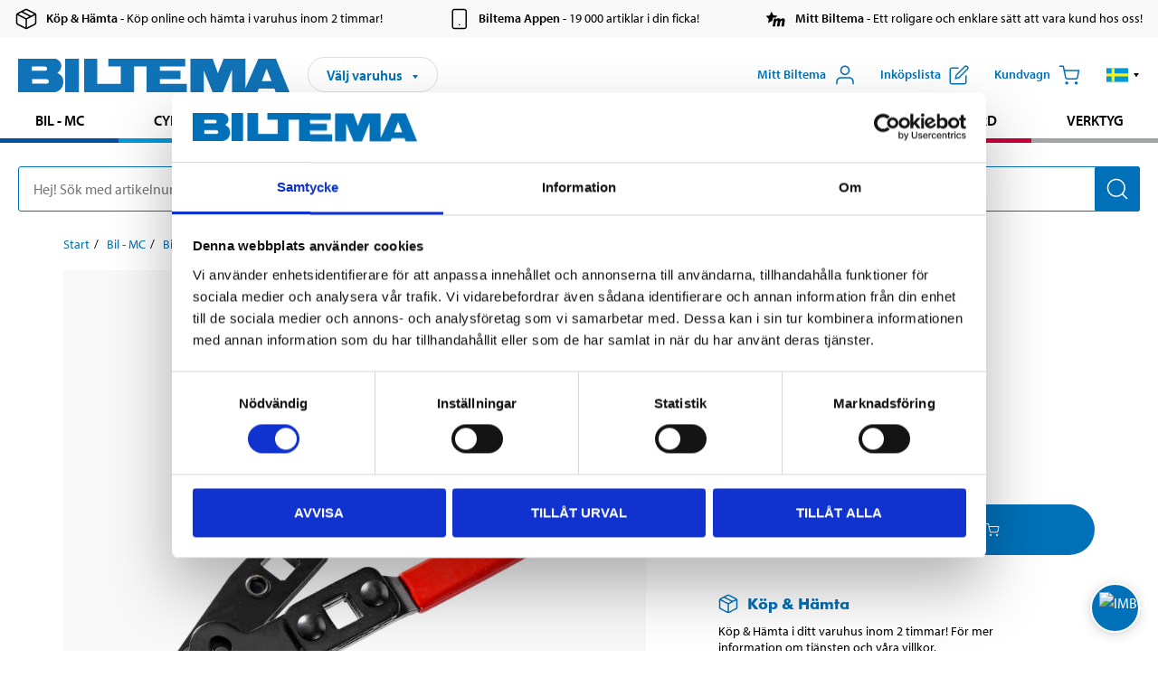

--- FILE ---
content_type: text/html; charset=utf-8
request_url: https://www.biltema.se/bil---mc/bilverktyg/tanger/slangklammertanger/tang-for-perma-quick-2000021399
body_size: 28295
content:

<!DOCTYPE html>
<!--[if IE]><html class="lt-ie10" lang="sv"><![endif]-->
<!--[if !IE]><!-->
<html lang="sv">
<!--<![endif]-->

<head>
        <title>T&#229;ng f&#246;r Perma-Quick - Biltema.se</title>
        <meta name="description" content="T&#229;ng f&#246;r montering av slangkl&#228;mmor av typen Perma-Quick. Denna typ av slangkl&#228;mmor anv&#228;nds ofta p&#229; slangar till br&#228;nslefilter, vattenpump och andra kylarslan..." />

    <meta charset="utf-8" />
    <meta content="IE=edge" http-equiv="X-UA-Compatible" />
    <meta name="viewport" content="width=device-width, initial-scale=1" />
    <meta name="biltema" content="BT20W23" />
    <meta name="version" content="4.0.0.16289" />
    <meta name="generated" content="2026-01-20 16:27:37" />
    <meta name="theme-color" content="#0071b9" />



    <script>
        var _imbox = _imbox || [];
        var dataLayer = [];
    </script>

    <script>
        var svgIcons = new XMLHttpRequest();
        svgIcons.open("GET", "/dist/img/svg/svgsprite.svg?v=4.0.0.16289", true);
        svgIcons.send();
        svgIcons.onload = function () {
            if (svgIcons.status < 200 || svgIcons.status >= 400) return;
            var insertSvg = function () { window.document.body.insertAdjacentHTML('afterbegin', '<div class="svg--hide">' + svgIcons.responseText + '</div>'); };
            if (window.document.body) insertSvg();
            else window.document.addEventListener('DOMContentLoaded', insertSvg);
        }
    </script>

    <!-- Google Tag Manager -->
    <script>
        (function(w,d,s,l,i){w[l]=w[l]||[];w[l].push({'gtm.start':
            new Date().getTime(),event:'gtm.js'});var f=d.getElementsByTagName(s)[0],
            j=d.createElement(s),dl=l!='dataLayer'?'&l='+l:'';j.async=true;j.src=
            'https://www.googletagmanager.com/gtm.js?id='+i+dl;f.parentNode.insertBefore(j,f);
        })(window,document,'script','dataLayer','GTM-MBNCJRDW');
    </script>
    <!-- End Google Tag Manager -->

    <script>
        function getCookieValue(cookieName) {
            const cookies = document.cookie.split('; ');
            for (let cookie of cookies) {
                const [name, value] = cookie.split('=');
                if (name === cookieName) {
                    return decodeURIComponent(value);
                }
            }
            return null;
        }
        try {
            const cookieValue = getCookieValue("biltema__user");
            if (cookieValue && cookieValue !== "") {
                const data = JSON.parse(cookieValue);
                window.dataLayer = window.dataLayer || [];
                window.dataLayer.push({
                    login_status: "logged in",
                    user_id: data.id,
                });
            } else {
                window.dataLayer = window.dataLayer || [];
                window.dataLayer.push({
                    login_status: "logged out",
                });
            }
        } catch (error) {
            console.log("An GA event error occurred:", error);
        }
    </script>

    
    
    <meta property="og:image" content="https://productimages.biltema.com/v1/Image/product/xlarge/2000021399/1" />
    <meta property="og:type" content="product" />
    <meta property="og:title" content="T&#229;ng f&#246;r Perma-Quick" />
    <meta property="og:url" content="https://www.biltema.se/bil---mc/bilverktyg/tanger/slangklammertanger/tang-for-perma-quick-2000021399" />

    
    

    <link rel="preconnect" href="https://www.googletagmanager.com">
    <link rel="preconnect" href="https://use.typekit.net">
    <link rel="preconnect" href="https://checkout.biltema.com">
    <link rel="preconnect" href="https://shelflocation.biltema.com">
    <link rel="preconnect" href="https://stock.biltema.com">

    <link rel="preload" as="style" href="/dist/css/main.css?v=4.0.0.16289">
    <link rel="preload" as="style" href="https://use.typekit.net/ndd4sqw.css" crossorigin>
    <link rel="stylesheet" href="/dist/css/main.css?v=4.0.0.16289">
    <link rel="stylesheet" href="https://use.typekit.net/ndd4sqw.css" crossorigin>


<link rel="canonical" href="https://www.biltema.se/bil---mc/bilverktyg/tanger/slangklammertanger/tang-for-perma-quick-2000021399" /><link rel="alternate" href="https://www.biltema.se/bil---mc/bilverktyg/tanger/slangklammertanger/tang-for-perma-quick-2000021399" hreflang="sv-se" />
<link rel="alternate" href="https://www.biltema.se/en-se/car---mc/car-tools/pliers/hose-clip-pliers/perma-quick-pliers-2000021399" hreflang="en-se" />
<link rel="alternate" href="https://www.biltema.dk/bil---mc/bilvarktoj/tanger/slangeklemmetanger/tang-til-perma-quick-2000021399" hreflang="da-dk" />
<link rel="alternate" href="https://www.biltema.dk/en-dk/car---mc/car-tools/pliers/hose-clip-pliers/perma-quick-pliers-2000021399" hreflang="en-dk" />
<link rel="alternate" href="https://www.biltema.fi/autoilu---mp/autotyokalut/pihdit/letkunkiristinpihdit/perma-quick-pihdit-2000021399" hreflang="fi-fi" />
<link rel="alternate" href="https://www.biltema.fi/en-fi/car---mc/car-tools/pliers/hose-clip-pliers/perma-quick-pliers-2000021399" hreflang="en-fi" />
<link rel="alternate" href="https://www.biltema.fi/sv-fi/bil---mc/bilverktyg/tanger/slangklammertanger/tang-for-perma-quick-2000021399" hreflang="sv-fi" />
<link rel="alternate" href="https://www.biltema.no/bil---mc/bilverktoy/tenger/slangeklemmetang/tang-for-perma-quick-2000021399" hreflang="nb-no" />
<link rel="alternate" href="https://www.biltema.no/en-no/car---mc/car-tools/pliers/hose-clip-pliers/perma-quick-pliers-2000021399" hreflang="en-no" />


    
    <link rel="stylesheet" href="/dist/css/productPage.37ab8b3db7.min.css">

    <script>
        const pathname = window.location.pathname;
        const host = window.location.host;
        [
            "/da-dk",
            "/fi-fi",
            "/nb-no",
            "/sv-se"
        ].forEach((translationSubPath) => {
            const topLevelDomain = translationSubPath.slice(4, 6);
            if (pathname.slice(0, 6).toLowerCase() === translationSubPath && !host.endsWith(topLevelDomain) && !host.endsWith("com")) {
                window.location.replace(`https://${host.slice(0, host.length - 2)}${topLevelDomain}${pathname.slice(6)}`);
            }
        });
        [
            "/en-dk",
            "/en-fi",
            "/en-no",
            "/en-se",
            "/sv-fi",
        ].forEach((translationSubPath) => {
            const topLevelDomain = translationSubPath.slice(4, 6);
            if (pathname.slice(0, 6).toLowerCase() === translationSubPath && !host.endsWith(topLevelDomain) && !host.endsWith("com")) {
                window.location.replace(`https://${host.slice(0, host.length - 2)}${topLevelDomain}${translationSubPath}${pathname.slice(6)}`);
            }
        });
    </script>
<script>NS_CSM_td=30851594;NS_CSM_pd=275116668;NS_CSM_u="/clm10";NS_CSM_col="AAAAAAXbBUAw4/oI1kVRyBD/z9V57FtI1iTcibsA40FnXgWqkrGaYOUSDyp7BioHgbo+vHpIe0FtSaRi+d+20WDFXH5B";</script><script type="text/javascript">function sendTimingInfoInit(){setTimeout(sendTimingInfo,0)}function sendTimingInfo(){var wp=window.performance;if(wp){var c1,c2,t;c1=wp.timing;if(c1){var cm={};cm.ns=c1.navigationStart;if((t=c1.unloadEventStart)>0)cm.us=t;if((t=c1.unloadEventEnd)>0)cm.ue=t;if((t=c1.redirectStart)>0)cm.rs=t;if((t=c1.redirectEnd)>0)cm.re=t;cm.fs=c1.fetchStart;cm.dls=c1.domainLookupStart;cm.dle=c1.domainLookupEnd;cm.cs=c1.connectStart;cm.ce=c1.connectEnd;if((t=c1.secureConnectionStart)>0)cm.scs=t;cm.rqs=c1.requestStart;cm.rss=c1.responseStart;cm.rse=c1.responseEnd;cm.dl=c1.domLoading;cm.di=c1.domInteractive;cm.dcls=c1.domContentLoadedEventStart;cm.dcle=c1.domContentLoadedEventEnd;cm.dc=c1.domComplete;if((t=c1.loadEventStart)>0)cm.ls=t;if((t=c1.loadEventEnd)>0)cm.le=t;cm.tid=NS_CSM_td;cm.pid=NS_CSM_pd;cm.ac=NS_CSM_col;var xhttp=new XMLHttpRequest();if(xhttp){var JSON=JSON||{};JSON.stringify=JSON.stringify||function(ob){var t=typeof(ob);if(t!="object"||ob===null){if(t=="string")ob='"'+ob+'"';return String(ob);}else{var n,v,json=[],arr=(ob&&ob.constructor==Array);for(n in ob){v=ob[n];t=typeof(v);if(t=="string")v='"'+v+'"';else if(t=="object"&&v!==null)v=JSON.stringify(v);json.push((arr?"":'"'+n+'":')+String(v));}return(arr?"[":"{")+String(json)+(arr?"]":"}");}};xhttp.open("POST",NS_CSM_u,true);xhttp.send(JSON.stringify(cm));}}}}if(window.addEventListener)window.addEventListener("load",sendTimingInfoInit,false);else if(window.attachEvent)window.attachEvent("onload",sendTimingInfoInit);else window.onload=sendTimingInfoInit;</script></head>

<body>
    <!-- Google Tag Manager (noscript) -->
    <noscript>
        <iframe src="https://www.googletagmanager.com/ns.html?id=GTM-MBNCJRDW" accesskey=""height="0" width="0" style="display:none;visibility:hidden"></iframe>
    </noscript>
    <!-- End Google Tag Manager (noscript) -->

    <div href="#react__bypassblock" id="react__bypassblock" class="bypassblock"></div>

    <div id="overlay-root" tabindex="-1" id="react__bypassblock"></div>
    <div id="everything-sticky" tabindex="-1"></div>
    <div id="modal-root" tabindex="-1"></div>
    <div id="react__alert" tabindex="-1"></div>
    
    <input tabindex="-1" type="hidden" id="react__config__field"
           data-version="4.0.0.16289"
           data-currencysymbol=":-"
           data-marketindex="1"
           data-marketlanguage="sv"
           data-locale="sv-SE"
           data-currency="SEK"
           data-imagesbaseurl="https://productimages.biltema.com/v1/image/"
           data-imagesarticlebaseurl="https://productimages.biltema.com/v1/image/article/"
           data-imagesproductbaseurl="https://productimages.biltema.com/v1/image/product/"
           data-trackorderbaseurl="https://trackorder.biltema.com/v1/"
           data-stockbaseurl="https://stock.biltema.com/v1/stock/"
           data-shelfbaseurl="https://shelflocation.biltema.com/v2/ShelfLocation/"
           data-typeaheadbaseurl="https://find.biltema.com/v4/web/typeahead/"
           data-productsbaseurl="https://find.biltema.com/v1/web/products/"
           data-documentsbaseurl="https://docs.biltema.com/"
           data-friendsbaseurl="https://my.biltema.com/"
           data-articlebaseurl="https://articles.biltema.com/"
           data-pricingbaseurl="https://price.biltema.com/v2/"
           data-storesbaseurl="https://stores.biltema.com/v1"
           data-webshopstoreid="399"
           data-EnergyBadgeIds="6,7,8,9,10,11,12,43,44,45,46,48,49,50,55,56,57,58,61,63,70,71,72,73,74,79,80,81,83,84,88,89,90,91,92,93,94"
           data-shoppinglisturl="/inkopslista/"
           data-hasmybiltema="True"
           data-mybiltemarooturl="/mitt-biltema/"
           data-recommendationbaseurl="https://productrecommendations.biltema.com/v1"
           data-checkoutsiteurl="https://checkout.biltema.se/"
           data-checkoutbaseurl="https://checkout.biltema.com/"
           data-trackordersiteurl="https://trackorder.biltema.se/"
           data-payandcollectinformationpageurl="/om-biltema/kundservice/kopinformation/kop-och-hamta/sa-funkar-kop-och-hamta/"
           data-haspayandcollect="True"
           data-searchlandingpage="/soksida/"
           data-rekopage="/bil-reservdelar/"
           data-rekolandingpage="/bil---mc/"
           data-mcCategory="/bil---mc/mc/"
           data-trailerCategory=""
           data-caravanCategory="/fritid/husvagn-och-husbil/"
           data-rekobaseurl="https://reko.biltema.com/v1/Reko/"
           data-rekoapiurl="https://reko2.biltema.com/" 
           data-mybiltemaapiurl="https://my.biltema.com/"/>



    <span id="react__statetrigger" tabindex="-1"></span>
        <div class="header__info s__show--on-desktop--small--up">
            <div class="header__info__center">

                        <a href="/om-biltema/kundservice/kopinformation/kop-och-hamta/" class="header__info__item link--black">
                            <svg class="icon__m icon__left" aria-hidden="true" >
                                <use xlink:href="#icon__box"></use>
                            </svg>
                            <span class="font__myriad--semibold">K&#246;p &amp; H&#228;mta</span>
                            <span>&nbsp- K&#246;p online och h&#228;mta i varuhus inom 2 timmar!</span>
                        </a>
                        <a href="/om-biltema/kundservice/tjanster-och-service/biltemas-app/" class="header__info__item link--black">
                            <svg class="icon__m icon__left" aria-hidden="true" >
                                <use xlink:href="#icon__smartphone"></use>
                            </svg>
                            <span class="font__myriad--semibold">Biltema Appen</span>
                            <span>&nbsp- 19 000 artiklar i din ficka!</span>
                        </a>
                        <a href="/om-biltema/kundservice/tjanster-och-service/mitt-biltema-info/" class="header__info__item link--black">
                            <svg class="icon__m icon__left" aria-hidden="true" >
                                <use xlink:href="#icon__logo--mitt-biltema"></use>
                            </svg>
                            <span class="font__myriad--semibold">Mitt Biltema</span>
                            <span>&nbsp- Ett roligare och enklare s&#228;tt att vara kund hos oss!</span>
                        </a>

            </div>
        </div>
    <div class="header__container">
        <header role="banner" class="header">

            <button type="button" class="button__menu s__hide--on-tablet--large--up" aria-label="Menyalternativ" onClick="javascript:window.toggleMenu(true, '')">
                <svg class="icon icon__blue" aria-hidden="true">
                    <use xlink:href="#icon__hamburger"></use>
                </svg>
                <span class="s__visibility--hidden">Meny</span>
            </button>

            <a href="/" class="header__logo">
                <img src="/dist/img/logos/biltema-logo.svg" class="header__logo--img" alt="Biltema logo" />
            </a>


<div id="react__storeselector" class="s__noprint"></div>




<nav class="nav__features js__navfeaturemenu">
    <ul>
            <li id="myBiltemaTopMenuItem">
                <button class="button" type="button" onclick="javascript:window.toggleMyBiltemaOverview(true);"
                    aria-label="&#214;ppna Mitt Biltema meny">
                    <span
                        class="s__show--on-desktop--small--up button__copy--left margin__bottom--auto">Mitt Biltema</span>
                    <span class="s__show--on-desktop--small--up button__copy--left s__loggedin s__hide">
                        <span class="s__login__message">
                            V&#228;lkommen
                        </span>
                        <!--  -->
                    </span>
                    <svg class="icon__m icon__blue margin__bottom--auto" aria-hidden="true">
                        <use xlink:href="#icon__user"></use>
                    </svg>
                </button>
            </li>

            <li>
                <button type="button" onclick="javascript:window.toggleMyBiltemaWishList(true);"
                    title="Visa ink&#246;pslista"
                    aria-label="Visa ink&#246;pslista">
                    <span
                        class="s__show--on-desktop--small--up button__copy--left margin__bottom--auto">Ink&#246;pslista</span>
                    <svg class="icon__m icon__blue margin__bottom--auto" aria-hidden="true">
                        <use xlink:href="#icon__add-to-list"></use>
                        <span class="s__hide icon__itemindicator icon__itemindicator--grey" id="wishlistIndicator"></span>
                    </svg>
                </button>
            </li>

        <li>
            <button type="button" onclick="javascript:window.toggleCart(true);"
                aria-label="Kundvagn">
                <span
                    class="s__show--on-desktop--small--up button__copy--left margin__bottom--auto">Kundvagn</span>
                <svg class="icon__m icon__blue margin__bottom--auto" aria-hidden="true">
                    <use xlink:href="#icon__cart"></use>
                    <span class="s__hide icon__itemindicator icon__itemindicator--grey" id="cartIndicator"></span>
                </svg>
            </button>
        </li>



    <li class="lang__selector--desktop s__show--on-tablet--large--up">
        <a href="javascript:void(0);" title="Valt spr&#229;k: Svenska (Sverige)" class="js__navfeature--toggle" role="button" aria-label="Valt spr&#229;k: Svenska (Sverige), klicka f&#246;r att v&#228;lja bland tillg&#228;ngliga spr&#229;k">
            <svg class="icon" aria-label="Valt spr&#229;k: Svenska (Sverige)">
                <use xlink:href="#icon__flag--SV"></use>
            </svg>
            <svg class="icon__right icon__xxs icon__black" aria-hidden="true">
                <use xlink:href="#icon__arrow--rounded"></use>
            </svg>
        </a>
        <div class="js__navfeature--dropdown langselector--dropdown">
            <ul>
                    <li>
                        <a href="/bil---mc/bilverktyg/tanger/slangklammertanger/tang-for-perma-quick-2000021399" title="V&#228;lj spr&#229;k: Svenska (Sverige)">
                            <svg class="icon icon__left" aria-label="V&#228;lj spr&#229;k: Svenska (Sverige)">
                                <use xlink:href="#icon__flag--SV"></use>
                            </svg>
                            <span>Svenska (Sverige)</span>
                        </a>
                    </li>
                    <li>
                        <a href="/en-se/car---mc/car-tools/pliers/hose-clip-pliers/perma-quick-pliers-2000021399" title="V&#228;lj spr&#229;k: English (Sweden)">
                            <svg class="icon icon__left" aria-label="V&#228;lj spr&#229;k: English (Sweden)">
                                <use xlink:href="#icon__flag--EN"></use>
                            </svg>
                            <span>English (Sweden)</span>
                        </a>
                    </li>
            </ul>
        </div>
    </li>

    </ul>
</nav>


<div id="react__menu__cart"></div>
<div id="react__menu__mybiltema__overview"></div>
<div id="react__menu__mybiltema__wishlist"></div>
<div id="react__menu__storeSelector"></div>
<div id="react__menu__highlight"></div>

        </header>
    </div>

    <div id="react__mainmenu" class="relative">
        <div class="nav__container s__show--on-tablet--large--up js__menu">
            <nav class="nav__main ">

                <div class="nav__actions s__hide--on-tablet--large--up">
                    <button type="button" class="button__close button__right js__menu--close" aria-label="St&#228;ng menyn">
                        <svg class="icon__s icon__left" aria-hidden="true">
                            <use xlink:href="#icon__close"></use>
                        </svg>
                        <span>St&#228;ng</span>
                    </button>
                </div>



    <ul role="menu" class="nav__menu nav__menu--initial">
            <li role="menuitem" class="border-color--car--mc">
                <a href="/bil---mc/">Bil - MC</a>
            </li>
            <li role="menuitem" class="border-color--bike">
                <a href="/cykel-elcykel/">Cykel - Elcykel</a>
            </li>
            <li role="menuitem" class="border-color--boat">
                <a href="/bat/">B&#229;t</a>
            </li>
            <li role="menuitem" class="border-color--leisure">
                <a href="/fritid/">Fritid</a>
            </li>
            <li role="menuitem" class="border-color--home">
                <a href="/hem/">Hem</a>
            </li>
            <li role="menuitem" class="border-color--office">
                <a href="/kontor---teknik/">Kontor - Multimedia</a>
            </li>
            <li role="menuitem" class="border-color--construction">
                <a href="/bygg/">Bygg</a>
            </li>
            <li role="menuitem" class="border-color--carcare">
                <a href="/bilvard/">Bilv&#229;rd</a>
            </li>
            <li role="menuitem" class="border-color--tools">
                <a href="/verktyg/">Verktyg</a>
            </li>
    </ul>






    <div class="s__hide--on-tablet--large--up langselector--mobile langselector--in-menu">

        <a href="#" title="Valt spr&#229;k: Svenska (Sverige)" class="js__dropdown--toggle langselector__button" role="button" aria-label="Valt spr&#229;k: Svenska (Sverige), klicka f&#246;r att v&#228;lja bland tillg&#228;ngliga spr&#229;k">
            <div class="langselector__headline">
                V&#228;lj spr&#229;k:
            </div>

            <div class="langselector__selected s__show--on-mobile--medium--up">
                Svenska (Sverige)
            </div>

            <svg class="icon icon__m" aria-label="V&#228;lj spr&#229;k: Svenska (Sverige)">
                <use xlink:href="#icon__flag--SV"></use>
            </svg>
            <svg class="icon__right icon__xxs icon__black" aria-hidden="true">
                <use xlink:href="#icon__arrow--rounded"></use>
            </svg>
        </a>

        <div class="js__dropdown s__expandable">
            <ul class="langselector__list">
                    <li>
                        <a href="/bil---mc/bilverktyg/tanger/slangklammertanger/tang-for-perma-quick-2000021399" title="V&#228;lj spr&#229;k: Svenska (Sverige)">
                            <svg class="icon icon__left" aria-label="V&#228;lj spr&#229;k: Svenska (Sverige)">
                                <use xlink:href="#icon__flag--SV"></use>
                            </svg>
                            <span>Svenska (Sverige)</span>
                        </a>
                    </li>
                    <li>
                        <a href="/en-se/car---mc/car-tools/pliers/hose-clip-pliers/perma-quick-pliers-2000021399" title="V&#228;lj spr&#229;k: English (Sweden)">
                            <svg class="icon icon__left" aria-label="V&#228;lj spr&#229;k: English (Sweden)">
                                <use xlink:href="#icon__flag--EN"></use>
                            </svg>
                            <span>English (Sweden)</span>
                        </a>
                    </li>
            </ul>
        </div>
    </div>





                


    <ul role="menu" class="nav__support--strong s__hide--on-tablet--large--up">
            <li role="menuitem">
                <a href="/priserbjudanden/sankt-pris/" title="Sänkt pris – produkter med nedsatt pris just nu">S&#228;nkt pris</a>
            </li>
            <li role="menuitem">
                <a href="/priserbjudanden/kop-fler-spara-mer/" title="Köp fler spara mer – erbjudanden vid större inköp">K&#246;p fler spara mer</a>
            </li>
            <li role="menuitem">
                <a href="/om-biltema/biltema-cafe/" title="Gå till Biltema Café – menyer, öppettider och information om vårt café">Biltema Caf&#233;</a>
            </li>
            <li role="menuitem">
                <a href="/nytt-och-nyttigt/" title="Guider – tips, råd och steg-för-steg-instruktioner för Biltemas produkter">Guider</a>
            </li>
            <li role="menuitem">
                <a href="/om-biltema/" title="Lediga jobb hos Biltema – karriärmöjligheter och ansökan">Jobb</a>
            </li>
            <li role="menuitem">
                <a href="/om-biltema/kundservice/" title="Kontakta Biltemas kundservice – vanliga frågor och kontaktinformation">Kundservice</a>
            </li>
            <li role="menuitem">
                <a href="/kommande-produktnyheter/" title="Produktnyheter - Nya produkter som kommer eller kommit in hos Biltema">Produktnyheter</a>
            </li>
            <li role="menuitem">
                <a href="/om-biltema/kundservice/tjanster-och-service/presentkort/" title="Presentkort – köp och användning av Biltemas presentkort">Presentkort</a>
            </li>
    </ul>



                





            </nav>
        </div>
    </div>

    <div class="quicksearch__target" id="react__quicksearch">
        <div class="quicksearch__temporary-wrapper">
            <div class="quicksearch__container">
            <div>
                <div role="search" class="quicksearch">
                    <input type="search" class="quicksearch__input" data-placeholderdesktop="Hej! S&#246;k med artikelnummer, registreringsnummer, OE-nummer eller fritext." data-placeholdermobile="S&#246;k med art.nr, reg.nr eller fritext." placeholder="" value="" aria-labellby="searchbutton" />
                    <button id="searchbutton" type="button" class="button__search button__solid--blue" aria-label="S&#246;k efter produkter och produktkategorier">
                        <svg class="icon icon__white" aria-hidden="true">
                            <use xlink:href="#icon__search"></use>
                        </svg>
                        <span class="s__visibility--hidden">S&#246;k</span>
                    </button>
                </div>
            </div>
        </div>
        </div>
    </div>

        <div id="react__largeSiteAlert"></div>
            <div id="react__imboxtrigger" class="imbox"></div>

    <main id="react__maincontent" tabindex="-1">
        





<script>
    window.productData = window.productData || {"mainImageUrl":"https://productimages.biltema.com/v1/Image/product/xlarge/2000021399/1","mainLargeImageUrl":"https://productimages.biltema.com/v1/Image/product/xxlarge/2000021399/1","variations":[{"name":"Tång för Perma-Quick","articleNumber":"191327","articleNumberFriendlyName":"19-1327","priceIncVAT":219.000000000,"discountPageUrl":null,"priceExVAT":175.200000000,"imageUrl":"https://productimages.biltema.com/v1/Image/article/large/191327/1","imageUrlSmall":"https://productimages.biltema.com/v1/Image/article/small/191327/1","imageUrlMedium":"https://productimages.biltema.com/v1/Image/article/medium/191327/1","imageUrlLarge":"https://productimages.biltema.com/v1/Image/article/large/191327/1","imageUrlXLarge":"https://productimages.biltema.com/v1/Image/article/xlarge/191327/1","imageUrlAppXLarge":"https://productimages.biltema.com/v1/Image/app/article/xlarge/191327/1","imageUrlXXLarge":"https://productimages.biltema.com/v1/Image/article/xxlarge/191327/1","unitPrice":219.0,"unit":null,"isOtherUnitMain":false,"hasUnitPrice":false,"hasMultiPrice":false,"technicalProperties":[],"discounts":[],"discountBundles":[],"previousPrice":0.000000000,"isPriceReduced":false,"isClearanceSale":false,"isMixAndMatch":false,"isWarranty":false,"warranty":1,"description":null,"badges":{"badges":null,"energyBadges":null,"ordinaryBadges":null,"isMultiPrice":false,"isNews":false,"isPriceReduced":false,"isClearanceSale":false,"isWarranty":false,"isTested":false,"warranty":1,"articleNumber":"191327"},"isEnergyDeclarationVariation":false,"isReko":false,"isRekoUniversal":false,"isChemicalClassified":false,"chemicalClassification":null,"categoryHierarchy":"Bil - MC/Bilverktyg/Tänger","valueAddedServices":[],"replacedBy":null,"mainUnit":"st","isUnitPriceMainPresentationPrice":false,"analyticsProductEntity":{"id":"191327","name":"Tång för Perma-Quick","price":"219,000000000","categoryHierarchy":"Bil - MC/Bilverktyg/Tänger","categories":["Bil - MC","Bilverktyg","Tänger"]},"isPhasedOut":false,"promotionIsPriceReducedStartDate":null,"promotionIsPriceReducedStopDate":null}],"variationGroups":[],"biltemaCardImageUrl":"/contentassets/75e98e01391b47c4bd4d0d321ec79c73/biltemakort_anmarkning.jpg","biltemaCardCalloutText":"Biltemakortet – Vill du dela upp din betalning?","biltemaCardReadMoreUrl":{"originalString":"/link/2658efcb0905425a93d97e3c1b2e58da.aspx","path":"/link/2658efcb0905425a93d97e3c1b2e58da.aspx","authority":"","dnsSafeHost":"","fragment":"","host":"","isAbsoluteUri":false,"localPath":"","pathAndQuery":"/link/2658efcb0905425a93d97e3c1b2e58da.aspx","port":-1,"query":"","queryCollection":[],"scheme":"","segments":["/","link/","2658efcb0905425a93d97e3c1b2e58da.aspx"],"userEscaped":false,"userInfo":"","uri":"/link/2658efcb0905425a93d97e3c1b2e58da.aspx","encoding":{"bodyName":"utf-8","encodingName":"Unicode (UTF-8)","headerName":"utf-8","webName":"utf-8","windowsCodePage":1200,"isBrowserDisplay":true,"isBrowserSave":true,"isMailNewsDisplay":true,"isMailNewsSave":true,"isSingleByte":false,"encoderFallback":{"defaultString":"�","maxCharCount":1},"decoderFallback":{"defaultString":"�","maxCharCount":1},"isReadOnly":true,"codePage":65001}},"biltemaCardReadMoreUrlText":"Läs mer här","biltemaCardReadAutomaticShowThreshold":2000,"biltemaCardShouldShowOnGlobalLevel":true,"hasTestedArticle":false,"technicalProperties":[],"singleArticle":{"name":"Tång för Perma-Quick","articleNumber":"191327","articleNumberFriendlyName":"19-1327","priceIncVAT":219.000000000,"discountPageUrl":null,"priceExVAT":175.200000000,"imageUrl":"https://productimages.biltema.com/v1/Image/article/large/191327/1","imageUrlSmall":"https://productimages.biltema.com/v1/Image/article/small/191327/1","imageUrlMedium":"https://productimages.biltema.com/v1/Image/article/medium/191327/1","imageUrlLarge":"https://productimages.biltema.com/v1/Image/article/large/191327/1","imageUrlXLarge":"https://productimages.biltema.com/v1/Image/article/xlarge/191327/1","imageUrlAppXLarge":"https://productimages.biltema.com/v1/Image/app/article/xlarge/191327/1","imageUrlXXLarge":"https://productimages.biltema.com/v1/Image/article/xxlarge/191327/1","unitPrice":219.0,"unit":null,"isOtherUnitMain":false,"hasUnitPrice":false,"hasMultiPrice":false,"technicalProperties":[],"discounts":[],"discountBundles":[],"previousPrice":0.000000000,"isPriceReduced":false,"isClearanceSale":false,"isMixAndMatch":false,"isWarranty":false,"warranty":1,"description":null,"badges":{"badges":null,"energyBadges":null,"ordinaryBadges":null,"isMultiPrice":false,"isNews":false,"isPriceReduced":false,"isClearanceSale":false,"isWarranty":false,"isTested":false,"warranty":1,"articleNumber":"191327"},"isEnergyDeclarationVariation":false,"isReko":false,"isRekoUniversal":false,"isChemicalClassified":false,"chemicalClassification":null,"categoryHierarchy":"Bil - MC/Bilverktyg/Tänger","valueAddedServices":[],"replacedBy":null,"mainUnit":"st","isUnitPriceMainPresentationPrice":false,"analyticsProductEntity":{"id":"191327","name":"Tång för Perma-Quick","price":"219,000000000","categoryHierarchy":"Bil - MC/Bilverktyg/Tänger","categories":["Bil - MC","Bilverktyg","Tänger"]},"isPhasedOut":false,"promotionIsPriceReducedStartDate":null,"promotionIsPriceReducedStopDate":null},"firstArticleChild":"191327","upSell":{"name":"Relaterade produkter","sectionText":null,"relatedEntries":[{"name":"Klämtångsats, 3 st.","articleNumber":"191552","articleNumberFriendlyName":"19-1552","imageUrl":"https://productimages.biltema.com/v1/Image/product/large/2000031974/1","imageUrlSmall":"https://productimages.biltema.com/v1/Image/product/small/2000031974/1","imageUrlMedium":"https://productimages.biltema.com/v1/Image/product/medium/2000031974/1","imageUrlLarge":"https://productimages.biltema.com/v1/Image/product/large/2000031974/1","imageUrlXLarge":"https://productimages.biltema.com/v1/Image/product/xlarge/2000031974/1","imageUrlAppXLarge":"https://productimages.biltema.com/v1/Image/app/article/xlarge/2000031974/1","imageUrlXXLarge":"https://productimages.biltema.com/v1/Image/product/xxlarge/2000031974/1","url":"/bil---mc/bilverktyg/tanger/slangklammertanger/klamtangsats-3-st-2000031974","relatedEntryType":null,"priceIncVAT":"199","priceSuffix":":-","isSingleArticle":true,"hasMultiPrice":false,"isPriceReduced":false,"isClearanceSale":false,"previousPrice":0.000000000,"isFromPrice":false,"isTested":false,"testedComment":null,"discounts":[],"badges":{"badges":null,"energyBadges":null,"ordinaryBadges":null,"isMultiPrice":false,"isNews":false,"isPriceReduced":false,"isClearanceSale":false,"isWarranty":false,"isTested":false,"warranty":0,"articleNumber":"191552"},"relatedEntryGroup":0,"analyticsProductEntity":{"id":"191552","name":"Klämtångsats, 3 st.","price":"199,000000000","categoryHierarchy":"Bil - MC/Bilverktyg/Tänger","categories":["Bil - MC","Bilverktyg","Tänger"]},"description":null},{"name":"Slangklammermejsel","articleNumber":null,"articleNumberFriendlyName":null,"imageUrl":"https://productimages.biltema.com/v1/Image/product/large/2000041980/1","imageUrlSmall":"https://productimages.biltema.com/v1/Image/product/small/2000041980/1","imageUrlMedium":"https://productimages.biltema.com/v1/Image/product/medium/2000041980/1","imageUrlLarge":"https://productimages.biltema.com/v1/Image/product/large/2000041980/1","imageUrlXLarge":"https://productimages.biltema.com/v1/Image/product/xlarge/2000041980/1","imageUrlAppXLarge":"https://productimages.biltema.com/v1/Image/app/article/xlarge/2000041980/1","imageUrlXXLarge":"https://productimages.biltema.com/v1/Image/product/xxlarge/2000041980/1","url":"/bil---mc/bilverktyg/tanger/slangklammertanger/slangklammermejsel-2000041980","relatedEntryType":null,"priceIncVAT":"64,90","priceSuffix":":-","isSingleArticle":false,"hasMultiPrice":false,"isPriceReduced":false,"isClearanceSale":false,"previousPrice":null,"isFromPrice":true,"isTested":false,"testedComment":null,"discounts":[],"badges":{"badges":"null","energyBadges":null,"ordinaryBadges":null,"isMultiPrice":false,"isNews":false,"isPriceReduced":false,"isClearanceSale":false,"isWarranty":false,"isTested":false,"warranty":0,"articleNumber":null},"relatedEntryGroup":0,"analyticsProductEntity":{"id":"12054","name":"Slangklammermejsel, 6 mm","price":"69,900000000","categoryHierarchy":"Bil - MC/Bilverktyg/Tänger","categories":["Bil - MC","Bilverktyg","Tänger"]},"description":null},{"name":"Slangklämtång med vajer","articleNumber":"20346","articleNumberFriendlyName":"20-346","imageUrl":"https://productimages.biltema.com/v1/Image/product/large/2000018955/1","imageUrlSmall":"https://productimages.biltema.com/v1/Image/product/small/2000018955/1","imageUrlMedium":"https://productimages.biltema.com/v1/Image/product/medium/2000018955/1","imageUrlLarge":"https://productimages.biltema.com/v1/Image/product/large/2000018955/1","imageUrlXLarge":"https://productimages.biltema.com/v1/Image/product/xlarge/2000018955/1","imageUrlAppXLarge":"https://productimages.biltema.com/v1/Image/app/article/xlarge/2000018955/1","imageUrlXXLarge":"https://productimages.biltema.com/v1/Image/product/xxlarge/2000018955/1","url":"/bil---mc/bilverktyg/tanger/slangklammertanger/slangklamtang-med-vajer-2000018955","relatedEntryType":null,"priceIncVAT":"299","priceSuffix":":-","isSingleArticle":true,"hasMultiPrice":false,"isPriceReduced":false,"isClearanceSale":false,"previousPrice":0.000000000,"isFromPrice":false,"isTested":false,"testedComment":null,"discounts":[],"badges":{"badges":null,"energyBadges":null,"ordinaryBadges":null,"isMultiPrice":false,"isNews":false,"isPriceReduced":false,"isClearanceSale":false,"isWarranty":false,"isTested":false,"warranty":1,"articleNumber":"20346"},"relatedEntryGroup":0,"analyticsProductEntity":{"id":"20346","name":"Slangklämtång med vajer","price":"299,000000000","categoryHierarchy":"Bil - MC/Bilverktyg/Tänger","categories":["Bil - MC","Bilverktyg","Tänger"]},"description":null},{"name":"Slangklammertång, rak","articleNumber":"191457","articleNumberFriendlyName":"19-1457","imageUrl":"https://productimages.biltema.com/v1/Image/product/large/2000024104/1","imageUrlSmall":"https://productimages.biltema.com/v1/Image/product/small/2000024104/1","imageUrlMedium":"https://productimages.biltema.com/v1/Image/product/medium/2000024104/1","imageUrlLarge":"https://productimages.biltema.com/v1/Image/product/large/2000024104/1","imageUrlXLarge":"https://productimages.biltema.com/v1/Image/product/xlarge/2000024104/1","imageUrlAppXLarge":"https://productimages.biltema.com/v1/Image/app/article/xlarge/2000024104/1","imageUrlXXLarge":"https://productimages.biltema.com/v1/Image/product/xxlarge/2000024104/1","url":"/bil---mc/bilverktyg/tanger/slangklammertanger/slangklammertang-rak-2000024104","relatedEntryType":null,"priceIncVAT":"109","priceSuffix":":-","isSingleArticle":true,"hasMultiPrice":false,"isPriceReduced":false,"isClearanceSale":false,"previousPrice":0.000000000,"isFromPrice":false,"isTested":false,"testedComment":null,"discounts":[],"badges":{"badges":null,"energyBadges":null,"ordinaryBadges":null,"isMultiPrice":false,"isNews":false,"isPriceReduced":false,"isClearanceSale":false,"isWarranty":false,"isTested":false,"warranty":0,"articleNumber":"191457"},"relatedEntryGroup":0,"analyticsProductEntity":{"id":"191457","name":"Slangklammertång, rak","price":"109,000000000","categoryHierarchy":"Bil - MC/Bilverktyg/Tänger","categories":["Bil - MC","Bilverktyg","Tänger"]},"description":null},{"name":"Slangklammertång, vinklad","articleNumber":"191431","articleNumberFriendlyName":"19-1431","imageUrl":"https://productimages.biltema.com/v1/Image/product/large/2000023919/1","imageUrlSmall":"https://productimages.biltema.com/v1/Image/product/small/2000023919/1","imageUrlMedium":"https://productimages.biltema.com/v1/Image/product/medium/2000023919/1","imageUrlLarge":"https://productimages.biltema.com/v1/Image/product/large/2000023919/1","imageUrlXLarge":"https://productimages.biltema.com/v1/Image/product/xlarge/2000023919/1","imageUrlAppXLarge":"https://productimages.biltema.com/v1/Image/app/article/xlarge/2000023919/1","imageUrlXXLarge":"https://productimages.biltema.com/v1/Image/product/xxlarge/2000023919/1","url":"/bil---mc/bilverktyg/tanger/slangklammertanger/slangklammertang-vinklad-2000023919","relatedEntryType":null,"priceIncVAT":"129","priceSuffix":":-","isSingleArticle":true,"hasMultiPrice":false,"isPriceReduced":false,"isClearanceSale":false,"previousPrice":0.000000000,"isFromPrice":false,"isTested":false,"testedComment":null,"discounts":[],"badges":{"badges":null,"energyBadges":null,"ordinaryBadges":null,"isMultiPrice":false,"isNews":false,"isPriceReduced":false,"isClearanceSale":false,"isWarranty":false,"isTested":false,"warranty":0,"articleNumber":"191431"},"relatedEntryGroup":0,"analyticsProductEntity":{"id":"191431","name":"Slangklammertång, vinklad","price":"129,000000000","categoryHierarchy":"Bil - MC/Bilverktyg/Tänger","categories":["Bil - MC","Bilverktyg","Tänger"]},"description":null},{"name":"Slangklammermejsel, 7 mm","articleNumber":"12089","articleNumberFriendlyName":"12-089","imageUrl":"https://productimages.biltema.com/v1/Image/product/large/2000063525/1","imageUrlSmall":"https://productimages.biltema.com/v1/Image/product/small/2000063525/1","imageUrlMedium":"https://productimages.biltema.com/v1/Image/product/medium/2000063525/1","imageUrlLarge":"https://productimages.biltema.com/v1/Image/product/large/2000063525/1","imageUrlXLarge":"https://productimages.biltema.com/v1/Image/product/xlarge/2000063525/1","imageUrlAppXLarge":"https://productimages.biltema.com/v1/Image/app/article/xlarge/2000063525/1","imageUrlXXLarge":"https://productimages.biltema.com/v1/Image/product/xxlarge/2000063525/1","url":"/bil---mc/bilverktyg/tanger/slangklammertanger/slangklammermejsel-7-mm-2000063525","relatedEntryType":null,"priceIncVAT":"69,90","priceSuffix":":-","isSingleArticle":true,"hasMultiPrice":false,"isPriceReduced":false,"isClearanceSale":false,"previousPrice":0.000000000,"isFromPrice":false,"isTested":false,"testedComment":null,"discounts":[],"badges":{"badges":null,"energyBadges":null,"ordinaryBadges":null,"isMultiPrice":false,"isNews":true,"isPriceReduced":false,"isClearanceSale":false,"isWarranty":false,"isTested":false,"warranty":0,"articleNumber":"12089"},"relatedEntryGroup":0,"analyticsProductEntity":{"id":"12089","name":"Slangklammermejsel, 7 mm","price":"69,900000000","categoryHierarchy":"Bil - MC/Bilverktyg/Tänger","categories":["Bil - MC","Bilverktyg","Tänger"]},"description":null},{"name":"Slangklammermejsel, 6 mm","articleNumber":"12088","articleNumberFriendlyName":"12-088","imageUrl":"https://productimages.biltema.com/v1/Image/product/large/2000063524/1","imageUrlSmall":"https://productimages.biltema.com/v1/Image/product/small/2000063524/1","imageUrlMedium":"https://productimages.biltema.com/v1/Image/product/medium/2000063524/1","imageUrlLarge":"https://productimages.biltema.com/v1/Image/product/large/2000063524/1","imageUrlXLarge":"https://productimages.biltema.com/v1/Image/product/xlarge/2000063524/1","imageUrlAppXLarge":"https://productimages.biltema.com/v1/Image/app/article/xlarge/2000063524/1","imageUrlXXLarge":"https://productimages.biltema.com/v1/Image/product/xxlarge/2000063524/1","url":"/bil---mc/bilverktyg/tanger/slangklammertanger/slangklammermejsel-6-mm-2000063524","relatedEntryType":null,"priceIncVAT":"69,90","priceSuffix":":-","isSingleArticle":true,"hasMultiPrice":false,"isPriceReduced":false,"isClearanceSale":false,"previousPrice":0.000000000,"isFromPrice":false,"isTested":false,"testedComment":null,"discounts":[],"badges":{"badges":null,"energyBadges":null,"ordinaryBadges":null,"isMultiPrice":false,"isNews":true,"isPriceReduced":false,"isClearanceSale":false,"isWarranty":false,"isTested":false,"warranty":0,"articleNumber":"12088"},"relatedEntryGroup":0,"analyticsProductEntity":{"id":"12088","name":"Slangklammermejsel, 6 mm","price":"69,900000000","categoryHierarchy":"Bil - MC/Bilverktyg/Tänger","categories":["Bil - MC","Bilverktyg","Tänger"]},"description":null},{"name":"Slangklammermejsel, 5,5 mm","articleNumber":"12087","articleNumberFriendlyName":"12-087","imageUrl":"https://productimages.biltema.com/v1/Image/product/large/2000063523/1","imageUrlSmall":"https://productimages.biltema.com/v1/Image/product/small/2000063523/1","imageUrlMedium":"https://productimages.biltema.com/v1/Image/product/medium/2000063523/1","imageUrlLarge":"https://productimages.biltema.com/v1/Image/product/large/2000063523/1","imageUrlXLarge":"https://productimages.biltema.com/v1/Image/product/xlarge/2000063523/1","imageUrlAppXLarge":"https://productimages.biltema.com/v1/Image/app/article/xlarge/2000063523/1","imageUrlXXLarge":"https://productimages.biltema.com/v1/Image/product/xxlarge/2000063523/1","url":"/bil---mc/bilverktyg/tanger/slangklammertanger/slangklammermejsel-55-mm-2000063523","relatedEntryType":null,"priceIncVAT":"69,90","priceSuffix":":-","isSingleArticle":true,"hasMultiPrice":false,"isPriceReduced":false,"isClearanceSale":false,"previousPrice":0.000000000,"isFromPrice":false,"isTested":false,"testedComment":null,"discounts":[],"badges":{"badges":null,"energyBadges":null,"ordinaryBadges":null,"isMultiPrice":false,"isNews":true,"isPriceReduced":false,"isClearanceSale":false,"isWarranty":false,"isTested":false,"warranty":0,"articleNumber":"12087"},"relatedEntryGroup":0,"analyticsProductEntity":{"id":"12087","name":"Slangklammermejsel, 5,5 mm","price":"69,900000000","categoryHierarchy":"Bil - MC/Bilverktyg/Tänger","categories":["Bil - MC","Bilverktyg","Tänger"]},"description":null},{"name":"Slangklammermejsel, 8 mm","articleNumber":"12091","articleNumberFriendlyName":"12-091","imageUrl":"https://productimages.biltema.com/v1/Image/product/large/2000063526/1","imageUrlSmall":"https://productimages.biltema.com/v1/Image/product/small/2000063526/1","imageUrlMedium":"https://productimages.biltema.com/v1/Image/product/medium/2000063526/1","imageUrlLarge":"https://productimages.biltema.com/v1/Image/product/large/2000063526/1","imageUrlXLarge":"https://productimages.biltema.com/v1/Image/product/xlarge/2000063526/1","imageUrlAppXLarge":"https://productimages.biltema.com/v1/Image/app/article/xlarge/2000063526/1","imageUrlXXLarge":"https://productimages.biltema.com/v1/Image/product/xxlarge/2000063526/1","url":"/bil---mc/bilverktyg/tanger/slangklammertanger/slangklammermejsel-8-mm-2000063526","relatedEntryType":null,"priceIncVAT":"69,90","priceSuffix":":-","isSingleArticle":true,"hasMultiPrice":false,"isPriceReduced":false,"isClearanceSale":false,"previousPrice":0.000000000,"isFromPrice":false,"isTested":false,"testedComment":null,"discounts":[],"badges":{"badges":null,"energyBadges":null,"ordinaryBadges":null,"isMultiPrice":false,"isNews":false,"isPriceReduced":false,"isClearanceSale":false,"isWarranty":false,"isTested":false,"warranty":0,"articleNumber":"12091"},"relatedEntryGroup":0,"analyticsProductEntity":{"id":"12091","name":"Slangklammermejsel, 8 mm","price":"69,900000000","categoryHierarchy":"Bil - MC/Bilverktyg/Tänger","categories":["Bil - MC","Bilverktyg","Tänger"]},"description":null}],"productListingPageUrl":"/bil---mc/bilverktyg/tanger/slangklammertanger/","relatedEntryGroup":0},"crossSell":null,"spareParts":null,"otherCustomersAlsoBought":{"name":"Andra kunder köpte också","sectionText":null,"relatedEntries":[{"name":"Klammer för drivknutsdamask, rostfri, 2 st.","articleNumber":"61920","articleNumberFriendlyName":"61-920","imageUrl":"https://productimages.biltema.com/v1/Image/article/medium/61920/1","imageUrlSmall":"https://productimages.biltema.com/v1/Image/article/small/61920/1","imageUrlMedium":"https://productimages.biltema.com/v1/Image/article/medium/61920/1","imageUrlLarge":"https://productimages.biltema.com/v1/Image/article/large/61920/1","imageUrlXLarge":"https://productimages.biltema.com/v1/Image/article/xlarge/61920/1","imageUrlAppXLarge":"https://productimages.biltema.com/v1/Image/app/article/xlarge/61920/1","imageUrlXXLarge":"https://productimages.biltema.com/v1/Image/article/xxlarge/61920/1","url":"https://www.biltema.se/bil---mc/bilreservdelar/drivlinor/gummidamasker/klammer-for-drivknutsdamask-rostfri-2-st-2000034790","relatedEntryType":null,"priceIncVAT":"42,90","priceSuffix":":-","isSingleArticle":true,"hasMultiPrice":false,"isPriceReduced":false,"isClearanceSale":false,"previousPrice":0.000000000,"isFromPrice":false,"isTested":false,"testedComment":null,"discounts":[],"badges":{"badges":null,"energyBadges":null,"ordinaryBadges":null,"isMultiPrice":false,"isNews":false,"isPriceReduced":false,"isClearanceSale":false,"isWarranty":false,"isTested":false,"warranty":0,"articleNumber":"61920"},"relatedEntryGroup":3,"analyticsProductEntity":{"id":"61920","name":"Klammer för drivknutsdamask, rostfri, 2 st.","price":"42,900000000","categoryHierarchy":"Bil - MC/Bilreservdelar/Drivlina","categories":["Bil - MC","Bilreservdelar","Drivlina"]},"description":null},{"name":"Drivknutsfett, 100 g","articleNumber":"36191","articleNumberFriendlyName":"36-191","imageUrl":"https://productimages.biltema.com/v1/Image/article/medium/36191/1","imageUrlSmall":"https://productimages.biltema.com/v1/Image/article/small/36191/1","imageUrlMedium":"https://productimages.biltema.com/v1/Image/article/medium/36191/1","imageUrlLarge":"https://productimages.biltema.com/v1/Image/article/large/36191/1","imageUrlXLarge":"https://productimages.biltema.com/v1/Image/article/xlarge/36191/1","imageUrlAppXLarge":"https://productimages.biltema.com/v1/Image/app/article/xlarge/36191/1","imageUrlXXLarge":"https://productimages.biltema.com/v1/Image/article/xxlarge/36191/1","url":"https://www.biltema.se/bil---mc/bilreservdelar/drivlinor/gummidamasker/drivknutsfett-100-g-2000017181","relatedEntryType":null,"priceIncVAT":"69,90","priceSuffix":":-","isSingleArticle":true,"hasMultiPrice":false,"isPriceReduced":false,"isClearanceSale":false,"previousPrice":0.000000000,"isFromPrice":false,"isTested":false,"testedComment":null,"discounts":[],"badges":{"badges":null,"energyBadges":null,"ordinaryBadges":null,"isMultiPrice":false,"isNews":false,"isPriceReduced":false,"isClearanceSale":false,"isWarranty":false,"isTested":false,"warranty":1,"articleNumber":"36191"},"relatedEntryGroup":3,"analyticsProductEntity":{"id":"36191","name":"Drivknutsfett, 100 g","price":"69,900000000","categoryHierarchy":"Bil - MC/Bilreservdelar/Drivlina","categories":["Bil - MC","Bilreservdelar","Drivlina"]},"description":null},{"name":"Slangklämma, rostfri, 1-örade, Ø7,0–16,2 mm, 240 st.","articleNumber":"61821","articleNumberFriendlyName":"61-821","imageUrl":"https://productimages.biltema.com/v1/Image/article/medium/61821/1","imageUrlSmall":"https://productimages.biltema.com/v1/Image/article/small/61821/1","imageUrlMedium":"https://productimages.biltema.com/v1/Image/article/medium/61821/1","imageUrlLarge":"https://productimages.biltema.com/v1/Image/article/large/61821/1","imageUrlXLarge":"https://productimages.biltema.com/v1/Image/article/xlarge/61821/1","imageUrlAppXLarge":"https://productimages.biltema.com/v1/Image/app/article/xlarge/61821/1","imageUrlXXLarge":"https://productimages.biltema.com/v1/Image/article/xxlarge/61821/1","url":"https://www.biltema.se/bil---mc/bilreservdelar/kylsystem/slangklammor/slangklamma-rostfri-1-orade-o70-162-mm-240-st-2000035862","relatedEntryType":null,"priceIncVAT":"469","priceSuffix":":-","isSingleArticle":true,"hasMultiPrice":false,"isPriceReduced":false,"isClearanceSale":false,"previousPrice":0.000000000,"isFromPrice":false,"isTested":false,"testedComment":null,"discounts":[],"badges":{"badges":null,"energyBadges":null,"ordinaryBadges":null,"isMultiPrice":false,"isNews":false,"isPriceReduced":false,"isClearanceSale":false,"isWarranty":false,"isTested":false,"warranty":0,"articleNumber":"61821"},"relatedEntryGroup":3,"analyticsProductEntity":{"id":"61821","name":"Slangklämma, rostfri, 1-örade, Ø7,0–16,2 mm, 240 st.","price":"469,000000000","categoryHierarchy":"Bil - MC/Bilreservdelar/Kylsystem","categories":["Bil - MC","Bilreservdelar","Kylsystem"]},"description":null},{"name":"Drivknutsdamask, delbar","articleNumber":"72356","articleNumberFriendlyName":"72-356","imageUrl":"https://productimages.biltema.com/v1/Image/article/medium/72356/1","imageUrlSmall":"https://productimages.biltema.com/v1/Image/article/small/72356/1","imageUrlMedium":"https://productimages.biltema.com/v1/Image/article/medium/72356/1","imageUrlLarge":"https://productimages.biltema.com/v1/Image/article/large/72356/1","imageUrlXLarge":"https://productimages.biltema.com/v1/Image/article/xlarge/72356/1","imageUrlAppXLarge":"https://productimages.biltema.com/v1/Image/app/article/xlarge/72356/1","imageUrlXXLarge":"https://productimages.biltema.com/v1/Image/article/xxlarge/72356/1","url":"https://www.biltema.se/bil---mc/bilreservdelar/drivlinor/gummidamasker/drivknutsdamask-delbar-2000022701","relatedEntryType":null,"priceIncVAT":"239","priceSuffix":":-","isSingleArticle":true,"hasMultiPrice":false,"isPriceReduced":false,"isClearanceSale":false,"previousPrice":0.000000000,"isFromPrice":false,"isTested":false,"testedComment":null,"discounts":[],"badges":{"badges":null,"energyBadges":null,"ordinaryBadges":null,"isMultiPrice":false,"isNews":false,"isPriceReduced":false,"isClearanceSale":false,"isWarranty":false,"isTested":false,"warranty":1,"articleNumber":"72356"},"relatedEntryGroup":3,"analyticsProductEntity":{"id":"72356","name":"Drivknutsdamask, delbar","price":"239,000000000","categoryHierarchy":"Bil - MC/Bilreservdelar/Drivlina","categories":["Bil - MC","Bilreservdelar","Drivlina"]},"description":null},{"name":"Slangklämma, rostfri, 1-örad, 12,8–15,3 mm, 5 st.","articleNumber":"61828","articleNumberFriendlyName":"61-828","imageUrl":"https://productimages.biltema.com/v1/Image/article/medium/61828/1","imageUrlSmall":"https://productimages.biltema.com/v1/Image/article/small/61828/1","imageUrlMedium":"https://productimages.biltema.com/v1/Image/article/medium/61828/1","imageUrlLarge":"https://productimages.biltema.com/v1/Image/article/large/61828/1","imageUrlXLarge":"https://productimages.biltema.com/v1/Image/article/xlarge/61828/1","imageUrlAppXLarge":"https://productimages.biltema.com/v1/Image/app/article/xlarge/61828/1","imageUrlXXLarge":"https://productimages.biltema.com/v1/Image/article/xxlarge/61828/1","url":"https://www.biltema.se/bil---mc/bilreservdelar/kylsystem/slangklammor/slangklamma-1-orad-5-st-2000035863","relatedEntryType":null,"priceIncVAT":"32,90","priceSuffix":":-","isSingleArticle":true,"hasMultiPrice":false,"isPriceReduced":false,"isClearanceSale":false,"previousPrice":0.000000000,"isFromPrice":false,"isTested":false,"testedComment":null,"discounts":[],"badges":{"badges":null,"energyBadges":null,"ordinaryBadges":null,"isMultiPrice":false,"isNews":false,"isPriceReduced":false,"isClearanceSale":false,"isWarranty":false,"isTested":false,"warranty":0,"articleNumber":"61828"},"relatedEntryGroup":3,"analyticsProductEntity":{"id":"61828","name":"Slangklämma, rostfri, 1-örad, 12,8–15,3 mm, 5 st.","price":"32,900000000","categoryHierarchy":"Bil - MC/Bilreservdelar/Kylsystem","categories":["Bil - MC","Bilreservdelar","Kylsystem"]},"description":null},{"name":"Slangklämma, rostfri, 1-örad, 13,7–16,2 mm, 5 st.","articleNumber":"61829","articleNumberFriendlyName":"61-829","imageUrl":"https://productimages.biltema.com/v1/Image/article/medium/61829/1","imageUrlSmall":"https://productimages.biltema.com/v1/Image/article/small/61829/1","imageUrlMedium":"https://productimages.biltema.com/v1/Image/article/medium/61829/1","imageUrlLarge":"https://productimages.biltema.com/v1/Image/article/large/61829/1","imageUrlXLarge":"https://productimages.biltema.com/v1/Image/article/xlarge/61829/1","imageUrlAppXLarge":"https://productimages.biltema.com/v1/Image/app/article/xlarge/61829/1","imageUrlXXLarge":"https://productimages.biltema.com/v1/Image/article/xxlarge/61829/1","url":"https://www.biltema.se/bil---mc/bilreservdelar/kylsystem/slangklammor/slangklamma-1-orad-5-st-2000035863","relatedEntryType":null,"priceIncVAT":"32,90","priceSuffix":":-","isSingleArticle":true,"hasMultiPrice":false,"isPriceReduced":false,"isClearanceSale":false,"previousPrice":0.000000000,"isFromPrice":false,"isTested":false,"testedComment":null,"discounts":[],"badges":{"badges":null,"energyBadges":null,"ordinaryBadges":null,"isMultiPrice":false,"isNews":false,"isPriceReduced":false,"isClearanceSale":false,"isWarranty":false,"isTested":false,"warranty":0,"articleNumber":"61829"},"relatedEntryGroup":3,"analyticsProductEntity":{"id":"61829","name":"Slangklämma, rostfri, 1-örad, 13,7–16,2 mm, 5 st.","price":"32,900000000","categoryHierarchy":"Bil - MC/Bilreservdelar/Kylsystem","categories":["Bil - MC","Bilreservdelar","Kylsystem"]},"description":null},{"name":"Slangklämma, rostfri, 1-örad, 11,5–14 mm, 5 st.","articleNumber":"61827","articleNumberFriendlyName":"61-827","imageUrl":"https://productimages.biltema.com/v1/Image/article/medium/61827/1","imageUrlSmall":"https://productimages.biltema.com/v1/Image/article/small/61827/1","imageUrlMedium":"https://productimages.biltema.com/v1/Image/article/medium/61827/1","imageUrlLarge":"https://productimages.biltema.com/v1/Image/article/large/61827/1","imageUrlXLarge":"https://productimages.biltema.com/v1/Image/article/xlarge/61827/1","imageUrlAppXLarge":"https://productimages.biltema.com/v1/Image/app/article/xlarge/61827/1","imageUrlXXLarge":"https://productimages.biltema.com/v1/Image/article/xxlarge/61827/1","url":"https://www.biltema.se/bil---mc/bilreservdelar/kylsystem/slangklammor/slangklamma-1-orad-5-st-2000035863","relatedEntryType":null,"priceIncVAT":"32,90","priceSuffix":":-","isSingleArticle":true,"hasMultiPrice":false,"isPriceReduced":false,"isClearanceSale":false,"previousPrice":0.000000000,"isFromPrice":false,"isTested":false,"testedComment":null,"discounts":[],"badges":{"badges":null,"energyBadges":null,"ordinaryBadges":null,"isMultiPrice":false,"isNews":false,"isPriceReduced":false,"isClearanceSale":false,"isWarranty":false,"isTested":false,"warranty":0,"articleNumber":"61827"},"relatedEntryGroup":3,"analyticsProductEntity":{"id":"61827","name":"Slangklämma, rostfri, 1-örad, 11,5–14 mm, 5 st.","price":"32,900000000","categoryHierarchy":"Bil - MC/Bilreservdelar/Kylsystem","categories":["Bil - MC","Bilreservdelar","Kylsystem"]},"description":null},{"name":"Slangklämma, rostfri, 1-örad, 9,8–12,3 mm, 5 st.","articleNumber":"61825","articleNumberFriendlyName":"61-825","imageUrl":"https://productimages.biltema.com/v1/Image/article/medium/61825/1","imageUrlSmall":"https://productimages.biltema.com/v1/Image/article/small/61825/1","imageUrlMedium":"https://productimages.biltema.com/v1/Image/article/medium/61825/1","imageUrlLarge":"https://productimages.biltema.com/v1/Image/article/large/61825/1","imageUrlXLarge":"https://productimages.biltema.com/v1/Image/article/xlarge/61825/1","imageUrlAppXLarge":"https://productimages.biltema.com/v1/Image/app/article/xlarge/61825/1","imageUrlXXLarge":"https://productimages.biltema.com/v1/Image/article/xxlarge/61825/1","url":"https://www.biltema.se/bil---mc/bilreservdelar/kylsystem/slangklammor/slangklamma-1-orad-5-st-2000035863","relatedEntryType":null,"priceIncVAT":"22,90","priceSuffix":":-","isSingleArticle":true,"hasMultiPrice":false,"isPriceReduced":false,"isClearanceSale":false,"previousPrice":0.000000000,"isFromPrice":false,"isTested":false,"testedComment":null,"discounts":[],"badges":{"badges":null,"energyBadges":null,"ordinaryBadges":null,"isMultiPrice":false,"isNews":false,"isPriceReduced":false,"isClearanceSale":false,"isWarranty":false,"isTested":false,"warranty":0,"articleNumber":"61825"},"relatedEntryGroup":3,"analyticsProductEntity":{"id":"61825","name":"Slangklämma, rostfri, 1-örad, 9,8–12,3 mm, 5 st.","price":"22,900000000","categoryHierarchy":"Bil - MC/Bilreservdelar/Kylsystem","categories":["Bil - MC","Bilreservdelar","Kylsystem"]},"description":null},{"name":"Bromsrengöring, 400 ml","articleNumber":"364566","articleNumberFriendlyName":"36-4566","imageUrl":"https://productimages.biltema.com/v1/Image/article/medium/364566/1","imageUrlSmall":"https://productimages.biltema.com/v1/Image/article/small/364566/1","imageUrlMedium":"https://productimages.biltema.com/v1/Image/article/medium/364566/1","imageUrlLarge":"https://productimages.biltema.com/v1/Image/article/large/364566/1","imageUrlXLarge":"https://productimages.biltema.com/v1/Image/article/xlarge/364566/1","imageUrlAppXLarge":"https://productimages.biltema.com/v1/Image/app/article/xlarge/364566/1","imageUrlXXLarge":"https://productimages.biltema.com/v1/Image/article/xxlarge/364566/1","url":"https://www.biltema.se/bil---mc/bilreservdelar/bromssystem/bromsrengoring/bromsrengoring-400-ml-2000045562","relatedEntryType":null,"priceIncVAT":"34,90","priceSuffix":":-","isSingleArticle":true,"hasMultiPrice":true,"isPriceReduced":false,"isClearanceSale":false,"previousPrice":0.000000000,"isFromPrice":false,"isTested":false,"testedComment":null,"discounts":[],"badges":{"badges":null,"energyBadges":null,"ordinaryBadges":null,"isMultiPrice":true,"isNews":false,"isPriceReduced":false,"isClearanceSale":false,"isWarranty":false,"isTested":false,"warranty":0,"articleNumber":"364566"},"relatedEntryGroup":3,"analyticsProductEntity":{"id":"364566","name":"Bromsrengöring, 400 ml","price":"34,900000000","categoryHierarchy":"Bil - MC/Bilreservdelar/Bromssystem","categories":["Bil - MC","Bilreservdelar","Bromssystem"]},"description":null},{"name":"Slangklämma, rostfri, 1-örad, 17,8–21 mm, 5 st.","articleNumber":"61832","articleNumberFriendlyName":"61-832","imageUrl":"https://productimages.biltema.com/v1/Image/article/medium/61832/1","imageUrlSmall":"https://productimages.biltema.com/v1/Image/article/small/61832/1","imageUrlMedium":"https://productimages.biltema.com/v1/Image/article/medium/61832/1","imageUrlLarge":"https://productimages.biltema.com/v1/Image/article/large/61832/1","imageUrlXLarge":"https://productimages.biltema.com/v1/Image/article/xlarge/61832/1","imageUrlAppXLarge":"https://productimages.biltema.com/v1/Image/app/article/xlarge/61832/1","imageUrlXXLarge":"https://productimages.biltema.com/v1/Image/article/xxlarge/61832/1","url":"https://www.biltema.se/bil---mc/bilreservdelar/kylsystem/slangklammor/slangklamma-1-orad-5-st-2000035863","relatedEntryType":null,"priceIncVAT":"32,90","priceSuffix":":-","isSingleArticle":true,"hasMultiPrice":false,"isPriceReduced":false,"isClearanceSale":false,"previousPrice":0.000000000,"isFromPrice":false,"isTested":false,"testedComment":null,"discounts":[],"badges":{"badges":null,"energyBadges":null,"ordinaryBadges":null,"isMultiPrice":false,"isNews":false,"isPriceReduced":false,"isClearanceSale":false,"isWarranty":false,"isTested":false,"warranty":0,"articleNumber":"61832"},"relatedEntryGroup":3,"analyticsProductEntity":{"id":"61832","name":"Slangklämma, rostfri, 1-örad, 17,8–21 mm, 5 st.","price":"32,900000000","categoryHierarchy":"Bil - MC/Bilreservdelar/Kylsystem","categories":["Bil - MC","Bilreservdelar","Kylsystem"]},"description":null},{"name":"Slangklämma, rostfri, 1-örad, 10,8–13,3 mm, 5 st.","articleNumber":"61826","articleNumberFriendlyName":"61-826","imageUrl":"https://productimages.biltema.com/v1/Image/article/medium/61826/1","imageUrlSmall":"https://productimages.biltema.com/v1/Image/article/small/61826/1","imageUrlMedium":"https://productimages.biltema.com/v1/Image/article/medium/61826/1","imageUrlLarge":"https://productimages.biltema.com/v1/Image/article/large/61826/1","imageUrlXLarge":"https://productimages.biltema.com/v1/Image/article/xlarge/61826/1","imageUrlAppXLarge":"https://productimages.biltema.com/v1/Image/app/article/xlarge/61826/1","imageUrlXXLarge":"https://productimages.biltema.com/v1/Image/article/xxlarge/61826/1","url":"https://www.biltema.se/bil---mc/bilreservdelar/kylsystem/slangklammor/slangklamma-1-orad-5-st-2000035863","relatedEntryType":null,"priceIncVAT":"22,90","priceSuffix":":-","isSingleArticle":true,"hasMultiPrice":false,"isPriceReduced":false,"isClearanceSale":false,"previousPrice":0.000000000,"isFromPrice":false,"isTested":false,"testedComment":null,"discounts":[],"badges":{"badges":null,"energyBadges":null,"ordinaryBadges":null,"isMultiPrice":false,"isNews":false,"isPriceReduced":false,"isClearanceSale":false,"isWarranty":false,"isTested":false,"warranty":0,"articleNumber":"61826"},"relatedEntryGroup":3,"analyticsProductEntity":{"id":"61826","name":"Slangklämma, rostfri, 1-örad, 10,8–13,3 mm, 5 st.","price":"22,900000000","categoryHierarchy":"Bil - MC/Bilreservdelar/Kylsystem","categories":["Bil - MC","Bilreservdelar","Kylsystem"]},"description":null},{"name":"Slangklämma, rostfri, 1-örad, 14,8–18 mm, 5 st.","articleNumber":"61830","articleNumberFriendlyName":"61-830","imageUrl":"https://productimages.biltema.com/v1/Image/article/medium/61830/1","imageUrlSmall":"https://productimages.biltema.com/v1/Image/article/small/61830/1","imageUrlMedium":"https://productimages.biltema.com/v1/Image/article/medium/61830/1","imageUrlLarge":"https://productimages.biltema.com/v1/Image/article/large/61830/1","imageUrlXLarge":"https://productimages.biltema.com/v1/Image/article/xlarge/61830/1","imageUrlAppXLarge":"https://productimages.biltema.com/v1/Image/app/article/xlarge/61830/1","imageUrlXXLarge":"https://productimages.biltema.com/v1/Image/article/xxlarge/61830/1","url":"https://www.biltema.se/bil---mc/bilreservdelar/kylsystem/slangklammor/slangklamma-1-orad-5-st-2000035863","relatedEntryType":null,"priceIncVAT":"32,90","priceSuffix":":-","isSingleArticle":true,"hasMultiPrice":false,"isPriceReduced":false,"isClearanceSale":false,"previousPrice":0.000000000,"isFromPrice":false,"isTested":false,"testedComment":null,"discounts":[],"badges":{"badges":null,"energyBadges":null,"ordinaryBadges":null,"isMultiPrice":false,"isNews":false,"isPriceReduced":false,"isClearanceSale":false,"isWarranty":false,"isTested":false,"warranty":0,"articleNumber":"61830"},"relatedEntryGroup":3,"analyticsProductEntity":{"id":"61830","name":"Slangklämma, rostfri, 1-örad, 14,8–18 mm, 5 st.","price":"32,900000000","categoryHierarchy":"Bil - MC/Bilreservdelar/Kylsystem","categories":["Bil - MC","Bilreservdelar","Kylsystem"]},"description":null},{"name":"Slangklämma, rostfri, 8,8–10,5 mm, 5 st.","articleNumber":"61824","articleNumberFriendlyName":"61-824","imageUrl":"https://productimages.biltema.com/v1/Image/article/medium/61824/1","imageUrlSmall":"https://productimages.biltema.com/v1/Image/article/small/61824/1","imageUrlMedium":"https://productimages.biltema.com/v1/Image/article/medium/61824/1","imageUrlLarge":"https://productimages.biltema.com/v1/Image/article/large/61824/1","imageUrlXLarge":"https://productimages.biltema.com/v1/Image/article/xlarge/61824/1","imageUrlAppXLarge":"https://productimages.biltema.com/v1/Image/app/article/xlarge/61824/1","imageUrlXXLarge":"https://productimages.biltema.com/v1/Image/article/xxlarge/61824/1","url":"https://www.biltema.se/bil---mc/bilreservdelar/kylsystem/slangklammor/slangklamma-1-orad-5-st-2000035863","relatedEntryType":null,"priceIncVAT":"22,90","priceSuffix":":-","isSingleArticle":true,"hasMultiPrice":false,"isPriceReduced":false,"isClearanceSale":false,"previousPrice":0.000000000,"isFromPrice":false,"isTested":false,"testedComment":null,"discounts":[],"badges":{"badges":null,"energyBadges":null,"ordinaryBadges":null,"isMultiPrice":false,"isNews":false,"isPriceReduced":false,"isClearanceSale":false,"isWarranty":false,"isTested":false,"warranty":0,"articleNumber":"61824"},"relatedEntryGroup":3,"analyticsProductEntity":{"id":"61824","name":"Slangklämma, rostfri, 8,8–10,5 mm, 5 st.","price":"22,900000000","categoryHierarchy":"Bil - MC/Bilreservdelar/Kylsystem","categories":["Bil - MC","Bilreservdelar","Kylsystem"]},"description":null},{"name":"Elastisk drivknutsdamask, kort","articleNumber":"72354","articleNumberFriendlyName":"72-354","imageUrl":"https://productimages.biltema.com/v1/Image/article/medium/72354/1","imageUrlSmall":"https://productimages.biltema.com/v1/Image/article/small/72354/1","imageUrlMedium":"https://productimages.biltema.com/v1/Image/article/medium/72354/1","imageUrlLarge":"https://productimages.biltema.com/v1/Image/article/large/72354/1","imageUrlXLarge":"https://productimages.biltema.com/v1/Image/article/xlarge/72354/1","imageUrlAppXLarge":"https://productimages.biltema.com/v1/Image/app/article/xlarge/72354/1","imageUrlXXLarge":"https://productimages.biltema.com/v1/Image/article/xxlarge/72354/1","url":"https://www.biltema.se/bil---mc/bilreservdelar/drivlinor/gummidamasker/elastisk-drivknutsdamask-kort-2000030655","relatedEntryType":null,"priceIncVAT":"145","priceSuffix":":-","isSingleArticle":true,"hasMultiPrice":false,"isPriceReduced":false,"isClearanceSale":false,"previousPrice":0.000000000,"isFromPrice":false,"isTested":false,"testedComment":null,"discounts":[],"badges":{"badges":null,"energyBadges":null,"ordinaryBadges":null,"isMultiPrice":false,"isNews":false,"isPriceReduced":false,"isClearanceSale":false,"isWarranty":false,"isTested":false,"warranty":0,"articleNumber":"72354"},"relatedEntryGroup":3,"analyticsProductEntity":{"id":"72354","name":"Elastisk drivknutsdamask, kort","price":"145,000000000","categoryHierarchy":"Bil - MC/Bilreservdelar/Drivlina","categories":["Bil - MC","Bilreservdelar","Drivlina"]},"description":null},{"name":"Slangklämma, rostfri, 1-örad, 7,0–8,7 mm, 5 st.","articleNumber":"61822","articleNumberFriendlyName":"61-822","imageUrl":"https://productimages.biltema.com/v1/Image/article/medium/61822/1","imageUrlSmall":"https://productimages.biltema.com/v1/Image/article/small/61822/1","imageUrlMedium":"https://productimages.biltema.com/v1/Image/article/medium/61822/1","imageUrlLarge":"https://productimages.biltema.com/v1/Image/article/large/61822/1","imageUrlXLarge":"https://productimages.biltema.com/v1/Image/article/xlarge/61822/1","imageUrlAppXLarge":"https://productimages.biltema.com/v1/Image/app/article/xlarge/61822/1","imageUrlXXLarge":"https://productimages.biltema.com/v1/Image/article/xxlarge/61822/1","url":"https://www.biltema.se/bil---mc/bilreservdelar/kylsystem/slangklammor/slangklamma-1-orad-5-st-2000035863","relatedEntryType":null,"priceIncVAT":"22,90","priceSuffix":":-","isSingleArticle":true,"hasMultiPrice":false,"isPriceReduced":false,"isClearanceSale":false,"previousPrice":0.000000000,"isFromPrice":false,"isTested":false,"testedComment":null,"discounts":[],"badges":{"badges":null,"energyBadges":null,"ordinaryBadges":null,"isMultiPrice":false,"isNews":false,"isPriceReduced":false,"isClearanceSale":false,"isWarranty":false,"isTested":false,"warranty":0,"articleNumber":"61822"},"relatedEntryGroup":3,"analyticsProductEntity":{"id":"61822","name":"Slangklämma, rostfri, 1-örad, 7,0–8,7 mm, 5 st.","price":"22,900000000","categoryHierarchy":"Bil - MC/Bilreservdelar/Kylsystem","categories":["Bil - MC","Bilreservdelar","Kylsystem"]},"description":null},{"name":"Slangklämma, rostfri, 1-örad, 15,3–18,5 mm, 5 st.","articleNumber":"61831","articleNumberFriendlyName":"61-831","imageUrl":"https://productimages.biltema.com/v1/Image/article/medium/61831/1","imageUrlSmall":"https://productimages.biltema.com/v1/Image/article/small/61831/1","imageUrlMedium":"https://productimages.biltema.com/v1/Image/article/medium/61831/1","imageUrlLarge":"https://productimages.biltema.com/v1/Image/article/large/61831/1","imageUrlXLarge":"https://productimages.biltema.com/v1/Image/article/xlarge/61831/1","imageUrlAppXLarge":"https://productimages.biltema.com/v1/Image/app/article/xlarge/61831/1","imageUrlXXLarge":"https://productimages.biltema.com/v1/Image/article/xxlarge/61831/1","url":"https://www.biltema.se/bil---mc/bilreservdelar/kylsystem/slangklammor/slangklamma-1-orad-5-st-2000035863","relatedEntryType":null,"priceIncVAT":"32,90","priceSuffix":":-","isSingleArticle":true,"hasMultiPrice":false,"isPriceReduced":false,"isClearanceSale":false,"previousPrice":0.000000000,"isFromPrice":false,"isTested":false,"testedComment":null,"discounts":[],"badges":{"badges":null,"energyBadges":null,"ordinaryBadges":null,"isMultiPrice":false,"isNews":false,"isPriceReduced":false,"isClearanceSale":false,"isWarranty":false,"isTested":false,"warranty":0,"articleNumber":"61831"},"relatedEntryGroup":3,"analyticsProductEntity":{"id":"61831","name":"Slangklämma, rostfri, 1-örad, 15,3–18,5 mm, 5 st.","price":"32,900000000","categoryHierarchy":"Bil - MC/Bilreservdelar/Kylsystem","categories":["Bil - MC","Bilreservdelar","Kylsystem"]},"description":null},{"name":"Slangklammertång, rak","articleNumber":"191457","articleNumberFriendlyName":"19-1457","imageUrl":"https://productimages.biltema.com/v1/Image/article/medium/191457/1","imageUrlSmall":"https://productimages.biltema.com/v1/Image/article/small/191457/1","imageUrlMedium":"https://productimages.biltema.com/v1/Image/article/medium/191457/1","imageUrlLarge":"https://productimages.biltema.com/v1/Image/article/large/191457/1","imageUrlXLarge":"https://productimages.biltema.com/v1/Image/article/xlarge/191457/1","imageUrlAppXLarge":"https://productimages.biltema.com/v1/Image/app/article/xlarge/191457/1","imageUrlXXLarge":"https://productimages.biltema.com/v1/Image/article/xxlarge/191457/1","url":"https://www.biltema.se/bil---mc/bilverktyg/tanger/slangklammertanger/slangklammertang-rak-2000024104","relatedEntryType":null,"priceIncVAT":"109","priceSuffix":":-","isSingleArticle":true,"hasMultiPrice":false,"isPriceReduced":false,"isClearanceSale":false,"previousPrice":0.000000000,"isFromPrice":false,"isTested":false,"testedComment":null,"discounts":[],"badges":{"badges":null,"energyBadges":null,"ordinaryBadges":null,"isMultiPrice":false,"isNews":false,"isPriceReduced":false,"isClearanceSale":false,"isWarranty":false,"isTested":false,"warranty":0,"articleNumber":"191457"},"relatedEntryGroup":3,"analyticsProductEntity":{"id":"191457","name":"Slangklammertång, rak","price":"109,000000000","categoryHierarchy":"Bil - MC/Bilverktyg/Tänger","categories":["Bil - MC","Bilverktyg","Tänger"]},"description":null},{"name":"Slangklämma, rostfri, 1-örad, 7,8–9,5 mm, 5 st.","articleNumber":"61823","articleNumberFriendlyName":"61-823","imageUrl":"https://productimages.biltema.com/v1/Image/article/medium/61823/1","imageUrlSmall":"https://productimages.biltema.com/v1/Image/article/small/61823/1","imageUrlMedium":"https://productimages.biltema.com/v1/Image/article/medium/61823/1","imageUrlLarge":"https://productimages.biltema.com/v1/Image/article/large/61823/1","imageUrlXLarge":"https://productimages.biltema.com/v1/Image/article/xlarge/61823/1","imageUrlAppXLarge":"https://productimages.biltema.com/v1/Image/app/article/xlarge/61823/1","imageUrlXXLarge":"https://productimages.biltema.com/v1/Image/article/xxlarge/61823/1","url":"https://www.biltema.se/bil---mc/bilreservdelar/kylsystem/slangklammor/slangklamma-1-orad-5-st-2000035863","relatedEntryType":null,"priceIncVAT":"22,90","priceSuffix":":-","isSingleArticle":true,"hasMultiPrice":false,"isPriceReduced":false,"isClearanceSale":false,"previousPrice":0.000000000,"isFromPrice":false,"isTested":false,"testedComment":null,"discounts":[],"badges":{"badges":null,"energyBadges":null,"ordinaryBadges":null,"isMultiPrice":false,"isNews":false,"isPriceReduced":false,"isClearanceSale":false,"isWarranty":false,"isTested":false,"warranty":0,"articleNumber":"61823"},"relatedEntryGroup":3,"analyticsProductEntity":{"id":"61823","name":"Slangklämma, rostfri, 1-örad, 7,8–9,5 mm, 5 st.","price":"22,900000000","categoryHierarchy":"Bil - MC/Bilreservdelar/Kylsystem","categories":["Bil - MC","Bilreservdelar","Kylsystem"]},"description":null}],"productListingPageUrl":null,"relatedEntryGroup":3},"documentAndManuals":[],"biltemaMarketId":1,"variationImageUrl":null,"currentMarket":{"marketId":{"value":"SWEDEN"},"isEnabled":true,"marketName":"Sweden","marketDescription":"The swedish market","defaultLanguage":"sv-SE","languages":["en-SE","sv-SE"],"defaultCurrency":"SEK","currencies":["SEK"],"countries":["SWE"],"languagesCollection":["en-SE","sv-SE"],"currenciesCollection":["SEK"],"countriesCollection":["SWE"],"pricesIncludeTax":false},"smallProductImages":[{"art":"19-1327","url":"https://productimages.biltema.com/v1/image/imagebyfilename/19-1327_s_1.jpg","imageName":"19-1327_s_1.jpg"}],"productImages":[{"art":"19-1327","url":"https://productimages.biltema.com/v1/image/imagebyfilename/19-1327_xl_1.jpg","imageName":"19-1327_xl_1.jpg"}],"largeProductImages":[{"art":"19-1327","url":"https://productimages.biltema.com/v1/image/imagebyfilename/19-1327_xxl_1.jpg","imageName":"19-1327_xxl_1.jpg"}],"appXLargeProductImages":[{"art":"19-1327","url":"https://productimages.biltema.com/v1/image/app/imagebyfilename/19-1327_xl_1.jpg","imageName":"19-1327_xl_1.jpg"}],"payAndCollectInformationPageLink":"/om-biltema/kundservice/kopinformation/kop-och-hamta/sa-funkar-kop-och-hamta/","isAssemblyRequiredByStorePersonnel":false,"isServicePackage":false,"analyticsProductEntity":{"id":"191327","name":"Tång för Perma-Quick","price":"219,000000000","categoryHierarchy":"Bil - MC/Bilverktyg/Tänger","categories":["Bil - MC","Bilverktyg","Tänger"]},"descriptionShortClean":null,"deliveryOptions":[{"header":"Köp & Hämta","text":"Köp & Hämta i ditt varuhus inom 2 timmar! För mer information om tjänsten och våra villkor.","url":"/om-biltema/kundservice/kopinformation/kop-och-hamta/","svgIconId":"#icon__box"}],"additionalContentHtml":null,"categoryId":"1000017023","categoryName":"Slangklammertänger","displayName":"Tång för Perma-Quick","isFromPrice":false,"isPriceReduced":false,"isClearanceSale":false,"hidePhasedOut":false,"isSingleArticle":true,"fromPriceIncVAT":219.000000000,"description":"<p>Tång för montering av slangklämmor av typen Perma-Quick. Denna typ av slangklämmor används ofta på slangar till bränslefilter, vattenpump och andra kylarslangar. Passar även till monteringsband på drivaxeldamasker.</p>","appendCustomProductDescription":false,"customProductDescription":null,"manufacturer":{"name":"Biltema Nordic Services","address":"Garnisonsgatan 26, 254 66 Helsingborg, Sverige","description":"På Biltema är vi stolta över att kunna erbjuda kvalitativa varor, till låga priser, för hela familjen.","contact":"https://www.biltema.com"},"externalUrl":"https://www.biltema.se/bil---mc/bilverktyg/tanger/slangklammertanger/tang-for-perma-quick-2000021399","testedArea":{"shouldShow":false,"testedAreaHeader":null,"testedAreaComment":null,"testedAreaReferenceLinkText":null,"testedAreaReferenceLink":null}};

    function removeHtmlTags(html) {
        const tempDiv = document.createElement("div");
        tempDiv.innerHTML = html;
        return tempDiv.innerText.trim();
    }

    const cleanText = removeHtmlTags(window.productData.description);

    const jsonLdData = {
        "@context": "http://schema.org/",
        "@type": "Product",
        "name": window.productData.displayName,
        "image": ["https://productimages.biltema.com/v1/Image/product/xlarge/2000021399/1"],
        "description": cleanText,
        "mpn": "191327",
        "brand": {
            "@type": "Brand",
            "name": "Biltema"
        },
        "offers": {
            "@type": "Offer",
            "priceCurrency": "SEK",
            "price": "219",
            "priceValidUntil": "2027-01-20",
            "itemCondition": "http://schema.org/NewCondition",
            "seller": {
                "@type": "Organization",
                "name": "Biltema"
            },
            "url": "http://www.biltema.se/bil---mc/bilverktyg/tanger/slangklammertanger/tang-for-perma-quick-2000021399",
            "availability": ""
        },
    }

    const script = document.createElement('script');
    script.type = "application/ld+json";
    script.textContent = JSON.stringify(jsonLdData);
    document.head.appendChild(script);
</script>




<main role="main">
    <div class="page__grid__product page__grid__product--padding" id="react__breadcrumb">



    <nav class="breadcrumb" aria-label="Navigera sidhierarkin">
        <ol>
                    <li><a href="/" aria-label="G&#229; till: Start">Start</a></li>
                    <li><a href="/bil---mc/" aria-label="G&#229; till: Bil - MC">Bil - MC</a></li>
                    <li><a href="/bil---mc/bilverktyg/" aria-label="G&#229; till: Bilverktyg">Bilverktyg</a></li>
                    <li><a href="/bil---mc/bilverktyg/tanger/" aria-label="G&#229; till: T&#228;nger">T&#228;nger</a></li>
                    <li><a href="/bil---mc/bilverktyg/tanger/slangklammertanger/" aria-label="G&#229; till: Slangklammert&#228;nger">Slangklammert&#228;nger</a></li>
                <li>T&#229;ng f&#246;r Perma-Quick</li>
        </ol>
    </nav>

    </div>


<div id="react__reko-banner">
  
</div>


    <div id="react__productpage"></div>
    
</main>





    </main>




<footer id="footer">
    <div class="footer__grid">
        <div class="footer__container center">

            <div class="block">
                <div class="block--inner footer__content">

                        <div class="col s__show--on-tablet--large--up">
                            <div class="inner">
                                


    <h2 class="heading--xs font--uppercase" >
        <a aria-label="Om Biltema" class="link--white" href="/om-biltema/">Om Biltema</a>
    </h2>

    <ul class="footer__links">
                <li>
                    <a href="#store-selector"
                       role="button"
                       class="store-trigger"
                       aria-haspopup="dialog"
                       aria-controls="store-selector"
                       aria-expanded="false"
                       aria-label="Hitta ditt Biltema-varuhus och se &#246;ppettider">
                        Varuhus och &#246;ppettider
                    </a>
                </li>
                <li>
                    <a href="/om-biltema/var-affarside-och-koncept/"
                       aria-label="L&#228;s om Biltemas koncept och sortiment">
                        V&#229;rt koncept
                    </a>
                </li>
                <li>
                    <a href="/om-biltema/kundservice/tjanster-och-service/nyhetsbrev/"
                       aria-label="Prenumerera p&#229; Biltemas nyhetsbrev f&#246;r senaste nytt och erbjudanden">
                        Nyhetsbrev
                    </a>
                </li>
                <li>
                    <a href="/om-biltema/biltema-cafe/"
                       aria-label="Biltema Caf&#233; – menyer, &#246;ppettider och matutbud">
                        Biltema Caf&#233;
                    </a>
                </li>
                <li>
                    <a href="/om-biltema/biltema---en-global-koncern/biltema-real-estate/"
                       aria-label="Biltema Real Estate – information om Biltemas fastighetsbolag.">
                        Biltema Real Estate
                    </a>
                </li>
                <li>
                    <a href="/om-biltema/biltema-foundation/"
                       aria-label="Biltema Foundation – stiftelsens arbete och donationer">
                        Biltema Foundation
                    </a>
                </li>
                <li>
                    <a href="/dokumentsok/"
                       aria-label="S&#246;k efter dokument och manualer p&#229; biltema.se">
                        Dokuments&#246;k
                    </a>
                </li>
                <li>
                    <a href="/om-biltema/hallbarhet/"
                       aria-label="Biltemas h&#229;llbarhetsarbete och milj&#246;m&#229;l">
                        H&#229;llbarhet
                    </a>
                </li>
    </ul>

                            </div>
                        </div>

                        <div class="col s__show--on-tablet--large--up">
                            


    <h2 class="heading--xs font--uppercase" >
        <a aria-label="Kundservice" class="link--white" href="/om-biltema/kundservice/">Kundservice</a>
    </h2>

    <ul class="footer__links">
                <li>
                    <a href="/om-biltema/jobba-pa-biltema/"
                       aria-label="Jobba hos Biltema – se lediga tj&#228;nster och l&#228;s om v&#229;ra karri&#228;rm&#246;jligheter">
                        Jobba hos oss
                    </a>
                </li>
                <li>
                    <a href="/om-biltema/kundservice/tjanster-och-service/presentkort/"
                       aria-label="K&#246;p Biltemas presentkort online eller i varuhus">
                        Presentkort
                    </a>
                </li>
                <li>
                    <a href="/nytt-och-nyttigt/"
                       aria-label="Uppt&#228;ck nya produkter och anv&#228;ndbara tips fr&#229;n Biltema">
                        Nytt och nyttigt
                    </a>
                </li>
                <li>
                    <a href="/om-biltema/kundservice/kopinformation/biltemakortet/"
                       aria-label="Biltemakortet – ans&#246;k om v&#229;rt Biltemakort och se villkor">
                        Biltemakortet
                    </a>
                </li>
                <li>
                    <a href="/om-biltema/kundservice/biltema-foretag/bli-foretagskund/"
                       aria-label="Biltema F&#246;retag – l&#246;sningar och f&#246;rdelar f&#246;r f&#246;retagskunder">
                        Biltema F&#246;retag
                    </a>
                </li>
                <li>
                    <a href="/om-biltema/kundservice/produktinformation/aterkallelser/"
                       aria-label="Produkter som &#229;terkallats – viktig s&#228;kerhetsinformation">
                        &#197;terkallelser
                    </a>
                </li>
                <li>
                    <a href="/Recycle-Bin/press/"
                       aria-label="Biltemas pressrum – pressmeddelanden och kontaktinformation f&#246;r media">
                        Press
                    </a>
                </li>
                <li>
                    <a href="/om-biltema/kundservice/anvandarvillkor/integritetspolicy/"
                       aria-label="L&#228;s v&#229;r integritetspolicy och hur vi hanterar dina personuppgifter">
                        Integritetspolicy
                    </a>
                </li>
                <li>
                    <a href="#manage-cookies"
                       role="button"
                       class="manage-cookies"
                       aria-haspopup="dialog"
                       aria-controls="manage-cookies"
                       aria-expanded="false"
                       aria-label="Hantera dina cookieinst&#228;llningar p&#229; Biltemas webbplats">
                        Hantera cookies
                    </a>
                </li>
                <li>
                    <a href="/om-biltema/kundservice/anvandarvillkor/whistleblowing-system/"
                       target="_blank"
                       aria-label="Anm&#228;l oegentligheter via Biltemas visselbl&#229;sarsystem">
                        Whistleblowing System
                    </a>
                </li>
                <li>
                    <a href="https://surveys.hotjar.com/b3a278e7-8709-47da-8f0f-c50d74c62eac"
                       target="_blank"
                       aria-label="L&#228;mna synpunkter eller f&#246;rslag p&#229; biltema.se">
                        Ge feedback om hemsidan
                    </a>
                </li>
    </ul>

                        </div>

                        <div class="col s__hide--on-tablet--large--up">
                            <ul class="footer__links">
                                        <li>
                                            <a href="#"
                                               role="button"
                                               class="store-trigger"
                                               aria-haspopup="dialog"
                                               aria-controls="store-selector"
                                               aria-expanded="false"
                                               aria-label="Varuhus och &#246;ppettider">
                                                Varuhus och &#246;ppettider
                                            </a>
                                        </li>
                                        <li>
                                            <a href="/om-biltema/biltema-cafe/"
                                               aria-label="Biltema Caf&#233;">
                                                Biltema Caf&#233;
                                            </a>
                                        </li>
                                        <li>
                                            <a href="/om-biltema/kundservice/tjanster-och-service/nyhetsbrev/"
                                               title="Nyhetsbrev"
                                               aria-label="Nyhetsbrev">
                                                Nyhetsbrev
                                            </a>
                                        </li>
                                        <li>
                                            <a href="/nytt-och-nyttigt/"
                                               aria-label="Nytt och nyttigt">
                                                Nytt och nyttigt
                                            </a>
                                        </li>
                                        <li>
                                            <a href="/om-biltema/kundservice/"
                                               aria-label="Kundservice">
                                                Kundservice
                                            </a>
                                        </li>
                                        <li>
                                            <a href="/om-biltema/kundservice/tjanster-och-service/presentkort/"
                                               aria-label="Presentkort">
                                                Presentkort
                                            </a>
                                        </li>
                                        <li>
                                            <a href="/om-biltema/kundservice/kopinformation/biltemakortet/"
                                               aria-label="Biltema-kortet">
                                                Biltema-kortet
                                            </a>
                                        </li>
                                        <li>
                                            <a href="/om-biltema/kundservice/biltema-foretag/bli-foretagskund/"
                                               aria-label="Biltema F&#246;retag">
                                                Biltema F&#246;retag
                                            </a>
                                        </li>
                                        <li>
                                            <a href="/om-biltema/"
                                               aria-label="Om Biltema">
                                                Om Biltema
                                            </a>
                                        </li>
                                        <li>
                                            <a href="/om-biltema/jobba-pa-biltema/"
                                               aria-label="Jobba hos oss">
                                                Jobba hos oss
                                            </a>
                                        </li>
                                        <li>
                                            <a href="/dokumentsok/"
                                               aria-label="Dokuments&#246;k">
                                                Dokuments&#246;k
                                            </a>
                                        </li>
                                        <li>
                                            <a href="/om-biltema/kundservice/anvandarvillkor/integritetspolicy/"
                                               aria-label="Integritetspolicy">
                                                Integritetspolicy
                                            </a>
                                        </li>
                                        <li>
                                            <a href="#"
                                               role="button"
                                               class="manage-cookies"
                                               aria-haspopup="dialog"
                                               aria-controls="manage-cookies"
                                               aria-expanded="false"
                                               aria-label="Hantera cookies">
                                                Hantera cookies
                                            </a>
                                        </li>
                                        <li>
                                            <a href="/om-biltema/kundservice/anvandarvillkor/whistleblowing-system/"
                                               target="_blank"
                                               aria-label="Whistleblowing System">
                                                Whistleblowing System
                                            </a>
                                        </li>
                                        <li>
                                            <a href="https://surveys.hotjar.com/b3a278e7-8709-47da-8f0f-c50d74c62eac"
                                               title="Ge feedback om hemsidan"
                                               aria-label="Ge feedback om hemsidan">
                                                Ge feedback om hemsidan
                                            </a>
                                        </li>
                            </ul>
                        </div>

                    <div class="col">

                            <div class="s__show--on-tablet--large--up">

                                
                                <h2 class="heading--xs font--uppercase">Kontakta oss</h2>

                                <ul class="footer__links">
                                        <li >
                                            <a href="tel:0775200000"
                                               aria-label='Ring kundservice p&#229; telefonnummer 077 520 00 00'>
                                                077 520 00 00
                                            </a>
                                        </li>
                                                                            <li >
                                            <a href="mailto:kundservice@biltema.com"
                                               aria-label='Skicka e-post till kundservice@biltema.com'>
                                                kundservice@biltema.com
                                            </a>
                                        </li>
                                </ul>
                            </div>

                            <div class="s__show--on-tablet--large--up" >
                                


    <h2 class="heading--xs font--uppercase" >
        <a aria-label="Biltema-appen" class="link--white" href="/om-biltema/kundservice/tjanster-och-service/biltemas-app/" target="_top">Biltema-appen</a>
    </h2>

    <ul class="footer__links">
                <li>
                    <a href="https://play.google.com/store/apps/details?id=com.biltema.app"
                       aria-label="Android">
                        Android
                    </a>
                </li>
                <li>
                    <a href="https://itunes.apple.com/se/app/biltema/id435084106?mt=8"
                       aria-label="iOS">
                        iOS
                    </a>
                </li>
    </ul>

                            </div>
                    </div>

                        <div class="col footer__callout s__show--on-tablet--large--up" >

                            <div>
    <h2 class="heading--xs font--uppercase s__show--on-tablet--large--up">F&#246;lj Biltema</h2>

    <ul class="footer__socialmedia">

                <li>
                    <a href="https://www.facebook.com/BiltemaSverige/" title="Bes&#246;k Biltema p&#229; Facebook – nyheter, tips och dialog" aria-label="F&#246;lj oss p&#229; Facebook">
                        <svg class="icon__l icon__white" aria-hidden="true">
                            <use xlink:href="#icon__facebook"></use>
                        </svg>
                        <span class="s__visibility--hidden">Facebook</span>
                    </a>
                </li>


                <li>
                    <a href="https://www.instagram.com/biltemasverige/" title="F&#246;lj Biltema p&#229; Instagram – inspiration, nyheter och bilder" aria-label="F&#246;lj oss p&#229; Instagram">
                        <svg class="icon__l icon__white" aria-hidden="true">
                            <use xlink:href="#icon__instagram"></use>
                        </svg>
                        <span class="s__visibility--hidden">Instagram</span>
                    </a>
                </li>

                <li>
                    <a href="https://www.youtube.com/user/biltemasverige" title="Se Biltemas videor p&#229; YouTube" aria-label="F&#246;lj oss p&#229; Youtube">
                        <svg class="icon__l icon__white" aria-hidden="true">
                            <use xlink:href="#icon__youtube"></use>
                        </svg>
                        <span class="s__visibility--hidden">YouTube</span>
                    </a>
                </li>
    </ul>
</div>

                        </div>

                </div>
            </div>

            <div class="block">
                <div class="block--inner footer__disclaimer">
                    &#169; 2026 Biltema. Alla r&#228;ttigheter f&#246;rbeh&#229;lls.
                </div>
            </div>

        </div>
    </div>
</footer>
    
<div id="react__productStores"></div>



    <div id="react__backtotop" class="backtotop"></div>

    <script>
        window.storeData = window.storeData || [{"storeId":169,"name":"Avesta","opensToday":"07","closesToday":"20","openDate":"","openingText":null,"hasCafe":true,"hasPayAndCollect":true,"hasPayAndCollectStorePickup":true,"hasPayAndCollectDriveIn":true,"hasPayAndCollectDriveInWeightUnlimited":false,"payAndCollectStatusText":null,"websiteUrl":"https://www.biltema.se/varuhus-och-oppettider/avesta/","latitude":60.15081,"longitude":16.20411,"address":"Friluftsvägen 1","email":"avesta@biltema.com","image":"https://www.biltema.se/contentassets/81690267b4c54bb8819165e7f3c6b77f/avstesta.jpg","zipCode":"774 61","city":"Avesta"},{"storeId":163,"name":"Bollnäs","opensToday":"07","closesToday":"20","openDate":"","openingText":null,"hasCafe":true,"hasPayAndCollect":true,"hasPayAndCollectStorePickup":true,"hasPayAndCollectDriveIn":true,"hasPayAndCollectDriveInWeightUnlimited":false,"payAndCollectStatusText":null,"websiteUrl":"https://www.biltema.se/varuhus-och-oppettider/bollnas/","latitude":61.368364,"longitude":16.392031,"address":"Norrlandsvägen 88","email":"bollnas@biltema.com","image":"https://www.biltema.se/contentassets/34d68c70e8dc4ea5b2a9ec271a47a9c2/bollnas.jpg","zipCode":"821 36","city":"Bollnäs"},{"storeId":137,"name":"Borlänge","opensToday":"07","closesToday":"20","openDate":"","openingText":null,"hasCafe":true,"hasPayAndCollect":true,"hasPayAndCollectStorePickup":true,"hasPayAndCollectDriveIn":true,"hasPayAndCollectDriveInWeightUnlimited":false,"payAndCollectStatusText":null,"websiteUrl":"https://www.biltema.se/varuhus-och-oppettider/borlange/","latitude":60.479496,"longitude":15.415253,"address":"Mekanikergatan 6","email":"borlange@biltema.com","image":"https://www.biltema.se/contentassets/df75fca0f05a4270aa92cedaa923f00a/borlangde.jpg","zipCode":"781 70 ","city":"Borlänge"},{"storeId":157,"name":"Borås","opensToday":"07","closesToday":"20","openDate":"","openingText":null,"hasCafe":true,"hasPayAndCollect":true,"hasPayAndCollectStorePickup":true,"hasPayAndCollectDriveIn":true,"hasPayAndCollectDriveInWeightUnlimited":false,"payAndCollectStatusText":null,"websiteUrl":"https://www.biltema.se/varuhus-och-oppettider/boras/","latitude":57.698985,"longitude":12.822706,"address":"Elementgatan 4","email":"boras@biltema.com","image":"https://www.biltema.se/contentassets/ba8acb1ea798483ba7c46fa068aafe8d/boras.jpg","zipCode":"504 64","city":"Borås"},{"storeId":166,"name":"Charlottenberg","opensToday":"07","closesToday":"20","openDate":"","openingText":null,"hasCafe":true,"hasPayAndCollect":true,"hasPayAndCollectStorePickup":true,"hasPayAndCollectDriveIn":true,"hasPayAndCollectDriveInWeightUnlimited":false,"payAndCollectStatusText":null,"websiteUrl":"https://www.biltema.se/varuhus-och-oppettider/charlottenberg/","latitude":59.8794,"longitude":12.290644,"address":"Åkaregatan 2","email":"charlottenberg@biltema.com","image":"https://www.biltema.se/contentassets/1dfd87bec73647529ed542fb6b3c908f/charlottenberg.jpg","zipCode":"673 32","city":"Charlottenberg"},{"storeId":175,"name":"Eskilstuna","opensToday":"07","closesToday":"20","openDate":"","openingText":"Öppning våren 2021","hasCafe":true,"hasPayAndCollect":true,"hasPayAndCollectStorePickup":true,"hasPayAndCollectDriveIn":true,"hasPayAndCollectDriveInWeightUnlimited":false,"payAndCollectStatusText":null,"websiteUrl":"https://www.biltema.se/varuhus-och-oppettider/eskilstuna/","latitude":59.386325,"longitude":16.531865,"address":"Vicusgatan 12B","email":"eskilstuna@biltema.com","image":"https://www.biltema.se/contentassets/f07cf5e5344f47ae9d4f3b6512b70618/eskilst_vh-bild.jpg","zipCode":"633 54","city":"Eskilstuna"},{"storeId":171,"name":"Falköping","opensToday":"07","closesToday":"20","openDate":"","openingText":null,"hasCafe":true,"hasPayAndCollect":true,"hasPayAndCollectStorePickup":true,"hasPayAndCollectDriveIn":true,"hasPayAndCollectDriveInWeightUnlimited":false,"payAndCollectStatusText":null,"websiteUrl":"https://www.biltema.se/varuhus-och-oppettider/falkoping/","latitude":58.148943,"longitude":13.558466,"address":"Gunnestorpsgatan 2","email":"falkoping@biltema.com","image":"https://www.biltema.se/contentassets/ec55e67983344d79b3493f8c20a2e697/falkoping.jpg","zipCode":"521 40","city":"Falköping"},{"storeId":138,"name":"Gävle","opensToday":"07","closesToday":"20","openDate":"","openingText":null,"hasCafe":true,"hasPayAndCollect":true,"hasPayAndCollectStorePickup":true,"hasPayAndCollectDriveIn":true,"hasPayAndCollectDriveInWeightUnlimited":false,"payAndCollectStatusText":null,"websiteUrl":"https://www.biltema.se/varuhus-och-oppettider/gavle/","latitude":60.643706,"longitude":17.144026,"address":"Ingenjörsgatan 9","email":"gavle@biltema.com","image":"https://www.biltema.se/contentassets/7383e1fc52b7487e9b6a9e19f1407c9e/gavle.jpg","zipCode":"80 293","city":"Gävle"},{"storeId":115,"name":"Göteborg (Backaplan)","opensToday":"07","closesToday":"20","openDate":"","openingText":null,"hasCafe":true,"hasPayAndCollect":true,"hasPayAndCollectStorePickup":true,"hasPayAndCollectDriveIn":true,"hasPayAndCollectDriveInWeightUnlimited":false,"payAndCollectStatusText":null,"websiteUrl":"https://www.biltema.se/varuhus-och-oppettider/goteborg-backaplan/","latitude":57.726389,"longitude":11.96226,"address":"Östra Magårdsvägen 4","email":"goteborg@biltema.com","image":"https://www.biltema.se/contentassets/6dfe91a872404d3a81fc62c8dd286b05/gbg_backaplan.jpg","zipCode":"417 30","city":"Göteborg"},{"storeId":177,"name":"Göteborg (Partille)","opensToday":"07","closesToday":"20","openDate":"","openingText":"Öppning hösten 2021","hasCafe":true,"hasPayAndCollect":true,"hasPayAndCollectStorePickup":true,"hasPayAndCollectDriveIn":true,"hasPayAndCollectDriveInWeightUnlimited":false,"payAndCollectStatusText":null,"websiteUrl":"https://www.biltema.se/varuhus-och-oppettider/goteborg-partille/","latitude":57.74037,"longitude":12.12428,"address":"Arenavägen 17 -19","email":"partille@biltema.com","image":"https://www.biltema.se/globalassets/12.-warehouses/warehouse-images/sv/177---partille/huvudblock_partille_varuhus.jpg","zipCode":"433 33","city":"Partille"},{"storeId":164,"name":"Göteborg (Sisjön)","opensToday":"07","closesToday":"20","openDate":"","openingText":null,"hasCafe":true,"hasPayAndCollect":true,"hasPayAndCollectStorePickup":true,"hasPayAndCollectDriveIn":true,"hasPayAndCollectDriveInWeightUnlimited":false,"payAndCollectStatusText":null,"websiteUrl":"https://www.biltema.se/varuhus-och-oppettider/goteborg-sisjon/","latitude":57.6438318,"longitude":11.952809,"address":"Södra Långebergsgatan 13-15, 2 tr","email":"sisjon@biltema.com","image":"https://www.biltema.se/contentassets/12bf603f4e2d4073ba61c44473006e1e/sisjon.jpg","zipCode":"436 32","city":"Askim"},{"storeId":117,"name":"Halmstad","opensToday":"07","closesToday":"20","openDate":"","openingText":null,"hasCafe":true,"hasPayAndCollect":true,"hasPayAndCollectStorePickup":true,"hasPayAndCollectDriveIn":true,"hasPayAndCollectDriveInWeightUnlimited":false,"payAndCollectStatusText":null,"websiteUrl":"https://www.biltema.se/varuhus-och-oppettider/halmstad/","latitude":56.665651,"longitude":12.906945,"address":"Stormgatan 1","email":"halmstad@biltema.com","image":"https://www.biltema.se/contentassets/191c174440d64435b7e5bb8334968af8/halmstad.jpg","zipCode":"302 60","city":"Halmstad"},{"storeId":121,"name":"Helsingborg","opensToday":"07","closesToday":"20","openDate":"","openingText":null,"hasCafe":true,"hasPayAndCollect":true,"hasPayAndCollectStorePickup":true,"hasPayAndCollectDriveIn":true,"hasPayAndCollectDriveInWeightUnlimited":false,"payAndCollectStatusText":null,"websiteUrl":"https://www.biltema.se/varuhus-och-oppettider/helsingborg/","latitude":56.0788008,"longitude":12.7347189,"address":"Garnisonsgatan 26","email":"helsingborg@biltema.com","image":"https://www.biltema.se/contentassets/d9440dfe03fb445c900604471caddb7d/121_helsingborg_vh_1400x600.jpg","zipCode":"254 66","city":"Helsingborg"},{"storeId":162,"name":"Hudiksvall","opensToday":"07","closesToday":"20","openDate":"","openingText":null,"hasCafe":true,"hasPayAndCollect":true,"hasPayAndCollectStorePickup":true,"hasPayAndCollectDriveIn":true,"hasPayAndCollectDriveInWeightUnlimited":false,"payAndCollectStatusText":null,"websiteUrl":"https://www.biltema.se/varuhus-och-oppettider/hudiksvall/","latitude":61.7145047,"longitude":17.0419962,"address":"Medskog Norra 4","email":"hudiksvall@biltema.com","image":"https://www.biltema.se/contentassets/a4f45d46607e4438853e752be7dcf263/hudiksvall.jpg","zipCode":"824 91","city":"Hudiksvall"},{"storeId":173,"name":"Hässleholm","opensToday":"07","closesToday":"20","openDate":"","openingText":"Öppning sommaren 2021","hasCafe":true,"hasPayAndCollect":true,"hasPayAndCollectStorePickup":true,"hasPayAndCollectDriveIn":true,"hasPayAndCollectDriveInWeightUnlimited":false,"payAndCollectStatusText":null,"websiteUrl":"https://www.biltema.se/varuhus-och-oppettider/hassleholm/","latitude":56.1663553,"longitude":13.7908244,"address":"Norra Kringelvägen 42A-F","email":"hassleholm@biltema.com","image":"https://www.biltema.se/contentassets/3fe3a4765cb44e0381b65aaa2ec4e5af/hassleholm_huduvblock.jpg","zipCode":"281 41","city":"Hässleholm"},{"storeId":127,"name":"Jönköping","opensToday":"07","closesToday":"20","openDate":"","openingText":null,"hasCafe":true,"hasPayAndCollect":true,"hasPayAndCollectStorePickup":true,"hasPayAndCollectDriveIn":true,"hasPayAndCollectDriveInWeightUnlimited":false,"payAndCollectStatusText":null,"websiteUrl":"https://www.biltema.se/varuhus-och-oppettider/jonkoping/","latitude":57.763231,"longitude":14.185963,"address":"Solåsvägen 26","email":"jonkoping@biltema.com","image":"https://www.biltema.se/contentassets/1dd20221880843bbbee7eda35604375a/jonkoping.jpg","zipCode":"553 03","city":"Jönköping"},{"storeId":142,"name":"Kalmar","opensToday":"07","closesToday":"20","openDate":"","openingText":null,"hasCafe":true,"hasPayAndCollect":true,"hasPayAndCollectStorePickup":true,"hasPayAndCollectDriveIn":true,"hasPayAndCollectDriveInWeightUnlimited":false,"payAndCollectStatusText":null,"websiteUrl":"https://www.biltema.se/varuhus-och-oppettider/kalmar/","latitude":56.693826,"longitude":16.318549,"address":"Rigavägen 1a","email":"kalmar@biltema.com","image":"https://www.biltema.se/contentassets/16ceb5185eb54bd39c6ecde925a01b3a/kalmar.jpg","zipCode":"393 56 ","city":"Kalmar"},{"storeId":154,"name":"Karlskoga","opensToday":"07","closesToday":"20","openDate":"","openingText":null,"hasCafe":true,"hasPayAndCollect":true,"hasPayAndCollectStorePickup":true,"hasPayAndCollectDriveIn":true,"hasPayAndCollectDriveInWeightUnlimited":false,"payAndCollectStatusText":null,"websiteUrl":"https://www.biltema.se/varuhus-och-oppettider/karlskoga/","latitude":59.299587,"longitude":14.494741,"address":"Skogsbovägen 16","email":"karlskoga@biltema.com","image":"https://www.biltema.se/contentassets/c697d8c7f39549d4a81c535416799796/karlskoga.jpg","zipCode":"691 47","city":"Karlskoga"},{"storeId":145,"name":"Karlskrona","opensToday":"07","closesToday":"20","openDate":"","openingText":null,"hasCafe":true,"hasPayAndCollect":true,"hasPayAndCollectStorePickup":true,"hasPayAndCollectDriveIn":true,"hasPayAndCollectDriveInWeightUnlimited":false,"payAndCollectStatusText":null,"websiteUrl":"https://www.biltema.se/varuhus-och-oppettider/karlskrona/","latitude":56.205349,"longitude":15.638019,"address":"Gullbernavägen 24b","email":"karlskrona@biltema.com","image":"https://www.biltema.se/contentassets/9c4b7e8913fb4891aa545993d849be96/karlskrona-huvudbild.jpg","zipCode":"371 47 ","city":"Karlskrona"},{"storeId":151,"name":"Katrineholm","opensToday":"07","closesToday":"20","openDate":"","openingText":null,"hasCafe":true,"hasPayAndCollect":true,"hasPayAndCollectStorePickup":true,"hasPayAndCollectDriveIn":true,"hasPayAndCollectDriveInWeightUnlimited":false,"payAndCollectStatusText":null,"websiteUrl":"https://www.biltema.se/varuhus-och-oppettider/katrineholm/","latitude":59.006705,"longitude":16.235854,"address":"Uppsalavägen 9","email":"katrineholm@biltema.com","image":"https://www.biltema.se/contentassets/eecf3bc66c9747bd9eec3f1a0dc8b2c3/katrineholm-huvudbild.jpg","zipCode":"641 49","city":"Katrineholm"},{"storeId":130,"name":"Kristianstad","opensToday":"07","closesToday":"20","openDate":"","openingText":null,"hasCafe":true,"hasPayAndCollect":true,"hasPayAndCollectStorePickup":true,"hasPayAndCollectDriveIn":true,"hasPayAndCollectDriveInWeightUnlimited":false,"payAndCollectStatusText":null,"websiteUrl":"https://www.biltema.se/varuhus-och-oppettider/kristianstad/","latitude":56.022719,"longitude":14.114202,"address":"Öllegårds väg 2","email":"kristianstad@biltema.com","image":"https://www.biltema.se/contentassets/c43e4eb6c9104e1b83d39fad9bf30b53/1400x600_fasad.jpg","zipCode":"291 59","city":"Kristianstad"},{"storeId":160,"name":"Landskrona","opensToday":"07","closesToday":"20","openDate":"","openingText":null,"hasCafe":true,"hasPayAndCollect":true,"hasPayAndCollectStorePickup":true,"hasPayAndCollectDriveIn":true,"hasPayAndCollectDriveInWeightUnlimited":false,"payAndCollectStatusText":null,"websiteUrl":"https://www.biltema.se/varuhus-och-oppettider/landskrona/","latitude":55.873583,"longitude":12.860009,"address":"Österleden 185","email":"landskrona@biltema.com","image":"https://www.biltema.se/contentassets/7838d087d0ad4c71a3d5bb8c52b9c0f1/landskrona.jpg","zipCode":"261 51","city":"Landskrona"},{"storeId":172,"name":"Lidköping","opensToday":"07","closesToday":"20","openDate":"","openingText":null,"hasCafe":true,"hasPayAndCollect":true,"hasPayAndCollectStorePickup":true,"hasPayAndCollectDriveIn":true,"hasPayAndCollectDriveInWeightUnlimited":false,"payAndCollectStatusText":null,"websiteUrl":"https://www.biltema.se/varuhus-och-oppettider/lidkoping/","latitude":58.488338,"longitude":13.189521,"address":"Traversgatan 8","email":"lidkoping@biltema.com","image":"https://www.biltema.se/contentassets/2bb58a8bf2734cf0aaf560d1574ffc02/lidkoping_ko.jpg","zipCode":"531 40","city":"Lidköping"},{"storeId":128,"name":"Linköping","opensToday":"07","closesToday":"20","openDate":"","openingText":null,"hasCafe":true,"hasPayAndCollect":true,"hasPayAndCollectStorePickup":true,"hasPayAndCollectDriveIn":true,"hasPayAndCollectDriveInWeightUnlimited":false,"payAndCollectStatusText":null,"websiteUrl":"https://www.biltema.se/varuhus-och-oppettider/linkoping/","latitude":58.429885,"longitude":15.589271,"address":"Svedengatan 1","email":"linkoping@biltema.com","image":"https://www.biltema.se/contentassets/560418e599a24f02873620eb64810db4/linkoping.jpg","zipCode":"582 73","city":"Linköping"},{"storeId":149,"name":"Ljungby","opensToday":"07","closesToday":"20","openDate":"","openingText":null,"hasCafe":true,"hasPayAndCollect":true,"hasPayAndCollectStorePickup":true,"hasPayAndCollectDriveIn":true,"hasPayAndCollectDriveInWeightUnlimited":false,"payAndCollectStatusText":null,"websiteUrl":"https://www.biltema.se/varuhus-och-oppettider/ljungby/","latitude":56.811588,"longitude":13.905787,"address":"Nyponvägen 4","email":"ljungby@biltema.com","image":"https://www.biltema.se/contentassets/412cbcd16e32448aa3c3a27e73aac3df/ljungby.jpg","zipCode":"341 32","city":"Ljungby"},{"storeId":178,"name":"Ludvika","opensToday":"07","closesToday":"20","openDate":"","openingText":null,"hasCafe":true,"hasPayAndCollect":true,"hasPayAndCollectStorePickup":true,"hasPayAndCollectDriveIn":true,"hasPayAndCollectDriveInWeightUnlimited":false,"payAndCollectStatusText":null,"websiteUrl":"https://www.biltema.se/varuhus-och-oppettider/ludvika/","latitude":60.1364566,"longitude":15.1551958,"address":"Granitvägen 3","email":"ludvika@biltema.com","image":"https://www.biltema.se/contentassets/e62614b1dad04b038a5de7b7a95cac34/ludvika_landing.jpg","zipCode":"771 41","city":"Ludvika"},{"storeId":133,"name":"Luleå","opensToday":"07","closesToday":"20","openDate":"","openingText":null,"hasCafe":true,"hasPayAndCollect":true,"hasPayAndCollectStorePickup":true,"hasPayAndCollectDriveIn":true,"hasPayAndCollectDriveInWeightUnlimited":false,"payAndCollectStatusText":null,"websiteUrl":"https://www.biltema.se/varuhus-och-oppettider/lulea/","latitude":65.618711,"longitude":22.054118,"address":"Betongvägen 1","email":"lulea@biltema.com","image":"https://www.biltema.se/contentassets/7543852a40f8424ca0d17e45c91f0fa5/lulea.jpg","zipCode":"973 45 ","city":"Luleå"},{"storeId":146,"name":"Lund","opensToday":"07","closesToday":"20","openDate":"","openingText":null,"hasCafe":true,"hasPayAndCollect":true,"hasPayAndCollectStorePickup":true,"hasPayAndCollectDriveIn":true,"hasPayAndCollectDriveInWeightUnlimited":false,"payAndCollectStatusText":null,"websiteUrl":"https://www.biltema.se/varuhus-och-oppettider/lund/","latitude":55.688505,"longitude":13.218342,"address":"Porfyrvägen 25","email":"lund@biltema.com","image":"https://www.biltema.se/contentassets/822b62e7ff8045379988984728351f9d/lund.jpg","zipCode":"224 78 ","city":"Lund"},{"storeId":182,"name":"Malmö (Bernstorp)","opensToday":"07","closesToday":"20","openDate":"","openingText":null,"hasCafe":true,"hasPayAndCollect":true,"hasPayAndCollectStorePickup":true,"hasPayAndCollectDriveIn":true,"hasPayAndCollectDriveInWeightUnlimited":false,"payAndCollectStatusText":null,"websiteUrl":"https://www.biltema.se/varuhus-och-oppettider/malmo-bernstorp/","latitude":55.615753,"longitude":13.109813,"address":"Vassvägen 40","email":"bernstorp@biltema.com","image":"https://www.biltema.se/contentassets/afec29f50a014af897ab4ec1532bbfb4/varuhussida-bernstorp.jpg","zipCode":"23261","city":"Arlöv"},{"storeId":118,"name":"Malmö (Svågertorp)","opensToday":"07","closesToday":"20","openDate":"","openingText":null,"hasCafe":true,"hasPayAndCollect":true,"hasPayAndCollectStorePickup":true,"hasPayAndCollectDriveIn":true,"hasPayAndCollectDriveInWeightUnlimited":false,"payAndCollectStatusText":null,"websiteUrl":"https://www.biltema.se/varuhus-och-oppettider/malmo/","latitude":55.548615,"longitude":12.994924,"address":"Nornegatan 9","email":"malmo@biltema.com","image":"https://www.biltema.se/contentassets/ab35c411b0164e4f89ab127893797f42/malmo.jpg","zipCode":"215 86","city":"Malmö"},{"storeId":148,"name":"Mora","opensToday":"07","closesToday":"20","openDate":"","openingText":null,"hasCafe":true,"hasPayAndCollect":true,"hasPayAndCollectStorePickup":true,"hasPayAndCollectDriveIn":true,"hasPayAndCollectDriveInWeightUnlimited":false,"payAndCollectStatusText":null,"websiteUrl":"https://www.biltema.se/varuhus-och-oppettider/mora/","latitude":61.006917,"longitude":14.603966,"address":"Skålmyrsvägen 47-49","email":"mora@biltema.com","image":"https://www.biltema.se/contentassets/ae75880c774f4b3ca29070ff313eb600/mora.jpg","zipCode":"792 50","city":"Mora"},{"storeId":140,"name":"Motala","opensToday":"07","closesToday":"20","openDate":"","openingText":null,"hasCafe":true,"hasPayAndCollect":true,"hasPayAndCollectStorePickup":true,"hasPayAndCollectDriveIn":true,"hasPayAndCollectDriveInWeightUnlimited":false,"payAndCollectStatusText":null,"websiteUrl":"https://www.biltema.se/varuhus-och-oppettider/motala/","latitude":58.556272,"longitude":15.046731,"address":"Mineralvägen 22","email":"motala@biltema.com","image":"https://www.biltema.se/globalassets/12.-warehouses/warehouse-images/sv/140---motala/140_motala_vh_1400x600.jpg","zipCode":"591 53 ","city":"Motala"},{"storeId":155,"name":"Norrköping","opensToday":"07","closesToday":"20","openDate":"","openingText":null,"hasCafe":true,"hasPayAndCollect":true,"hasPayAndCollectStorePickup":true,"hasPayAndCollectDriveIn":true,"hasPayAndCollectDriveInWeightUnlimited":false,"payAndCollectStatusText":null,"websiteUrl":"https://www.biltema.se/varuhus-och-oppettider/norrkoping/","latitude":58.62476,"longitude":16.156379,"address":"Koppargatan 34","email":"norrkoping@biltema.com","image":"https://www.biltema.se/contentassets/7253e206ab8c4f23bba7cdd5ed6e1e23/norrkoping.jpg","zipCode":"602 23","city":"Norrköping"},{"storeId":152,"name":"Norrtälje","opensToday":"07","closesToday":"20","openDate":"","openingText":null,"hasCafe":true,"hasPayAndCollect":true,"hasPayAndCollectStorePickup":true,"hasPayAndCollectDriveIn":true,"hasPayAndCollectDriveInWeightUnlimited":false,"payAndCollectStatusText":null,"websiteUrl":"https://www.biltema.se/varuhus-och-oppettider/norrtalje/","latitude":59.74518,"longitude":18.678528,"address":"August Strindbergs gata 5","email":"norrtalje@biltema.com","image":"https://www.biltema.se/contentassets/6f936b0b8d9f42b7b94fb137b1ed2c58/norrtalje.jpg","zipCode":"761 46","city":"Norrtälje"},{"storeId":179,"name":"Nyköping","opensToday":"07","closesToday":"20","openDate":"","openingText":null,"hasCafe":true,"hasPayAndCollect":true,"hasPayAndCollectStorePickup":true,"hasPayAndCollectDriveIn":true,"hasPayAndCollectDriveInWeightUnlimited":false,"payAndCollectStatusText":null,"websiteUrl":"https://www.biltema.se/varuhus-och-oppettider/nykoping/","latitude":58.769822,"longitude":17.013263,"address":"Gustafsbergsstigen 22A","email":"nykoping@biltema.com","image":"https://www.biltema.se/contentassets/332e96a84c284c03a23c6851bf031427/nykoping-huvudbild.jpg","zipCode":"611 67","city":"Nyköping"},{"storeId":170,"name":"Nässjö","opensToday":"07","closesToday":"20","openDate":"","openingText":null,"hasCafe":true,"hasPayAndCollect":true,"hasPayAndCollectStorePickup":true,"hasPayAndCollectDriveIn":true,"hasPayAndCollectDriveInWeightUnlimited":false,"payAndCollectStatusText":null,"websiteUrl":"https://www.biltema.se/varuhus-och-oppettider/nassjo/","latitude":57.64964,"longitude":14.73513,"address":"Odlingsgatan 3","email":"nassjo@biltema.com","image":"https://www.biltema.se/contentassets/ab632ae6d6344294856af623549fffde/nassjo_.jpg","zipCode":"571 38","city":"Nässjö"},{"storeId":176,"name":"Oskarshamn","opensToday":"07","closesToday":"20","openDate":"","openingText":"Öppning våren 2021","hasCafe":true,"hasPayAndCollect":true,"hasPayAndCollectStorePickup":true,"hasPayAndCollectDriveIn":true,"hasPayAndCollectDriveInWeightUnlimited":false,"payAndCollectStatusText":null,"websiteUrl":"https://www.biltema.se/varuhus-och-oppettider/oskarshamn/","latitude":57.262556,"longitude":16.428088,"address":"Hyvelgatan 3","email":"oskarshamn@biltema.com","image":"https://www.biltema.se/contentassets/b52e83ce1a0d401d823adc25e723e056/biltema_oskarshamn_1400x600.jpg","zipCode":"572 36","city":"Oskarshamn"},{"storeId":180,"name":"Ronneby","opensToday":"07","closesToday":"20","openDate":"","openingText":null,"hasCafe":true,"hasPayAndCollect":true,"hasPayAndCollectStorePickup":true,"hasPayAndCollectDriveIn":true,"hasPayAndCollectDriveInWeightUnlimited":false,"payAndCollectStatusText":null,"websiteUrl":"https://www.biltema.se/varuhus-och-oppettider/ronneby/","latitude":56.231037,"longitude":15.26553,"address":"Omloppsvägen 16","email":"ronneby@biltema.com","image":"https://www.biltema.se/contentassets/7f1d819b3978461ba444133f2ae45fca/ronneby-180-huvud.jpg","zipCode":"37241","city":"Ronneby"},{"storeId":147,"name":"Skellefteå","opensToday":"07","closesToday":"20","openDate":"","openingText":null,"hasCafe":true,"hasPayAndCollect":true,"hasPayAndCollectStorePickup":true,"hasPayAndCollectDriveIn":true,"hasPayAndCollectDriveInWeightUnlimited":false,"payAndCollectStatusText":null,"websiteUrl":"https://www.biltema.se/varuhus-och-oppettider/skelleftea/","latitude":64.769388,"longitude":21.014221,"address":"Nöppelbergsvägen 24","email":"skelleftea@biltema.com","image":"https://www.biltema.se/contentassets/daa16ef454e748a8b05eb7ae6beea1cb/skelleftea.jpg","zipCode":"931 76","city":"Skellefteå"},{"storeId":136,"name":"Skövde","opensToday":"07","closesToday":"20","openDate":"","openingText":null,"hasCafe":true,"hasPayAndCollect":true,"hasPayAndCollectStorePickup":true,"hasPayAndCollectDriveIn":true,"hasPayAndCollectDriveInWeightUnlimited":false,"payAndCollectStatusText":null,"websiteUrl":"https://www.biltema.se/varuhus-och-oppettider/skovde/","latitude":58.40911,"longitude":13.875732,"address":"Norra Metallvägen 4","email":"skovde@biltema.com","image":"https://www.biltema.se/contentassets/83152cbab21a491592c93d0153340e1f/skovde.jpg","zipCode":"54937","city":"Skövde"},{"storeId":109,"name":"Stockholm (Botkyrka)","opensToday":"07","closesToday":"20","openDate":"","openingText":null,"hasCafe":true,"hasPayAndCollect":true,"hasPayAndCollectStorePickup":true,"hasPayAndCollectDriveIn":false,"hasPayAndCollectDriveInWeightUnlimited":false,"payAndCollectStatusText":null,"websiteUrl":"https://www.biltema.se/varuhus-och-oppettider/stockholm-botkyrka/","latitude":59.237678,"longitude":17.834442,"address":"Kumla Gårdsväg 32","email":"botkyrka@biltema.com","image":"https://www.biltema.se/contentassets/0771a25d273b489490b321ba3d8208a1/biltema-kbotkyrka-utbyggnad.jpg","zipCode":"145 63","city":"Norsborg"},{"storeId":174,"name":"Stockholm (Bredden)","opensToday":"07","closesToday":"20","openDate":"","openingText":null,"hasCafe":true,"hasPayAndCollect":true,"hasPayAndCollectStorePickup":true,"hasPayAndCollectDriveIn":true,"hasPayAndCollectDriveInWeightUnlimited":false,"payAndCollectStatusText":null,"websiteUrl":"https://www.biltema.se/varuhus-och-oppettider/stockholm-bredden/","latitude":59.497049,"longitude":17.92154,"address":"Stockholmsvägen 39","email":"bredden@biltema.com","image":"https://www.biltema.se/contentassets/d1b6854446364ee18b0df5d7c17c34fe/bredden_vh.jpg","zipCode":"194 61 ","city":"Upplands Väsby"},{"storeId":125,"name":"Stockholm (Haninge)","opensToday":"07","closesToday":"20","openDate":"","openingText":null,"hasCafe":true,"hasPayAndCollect":true,"hasPayAndCollectStorePickup":true,"hasPayAndCollectDriveIn":true,"hasPayAndCollectDriveInWeightUnlimited":false,"payAndCollectStatusText":null,"websiteUrl":"https://www.biltema.se/varuhus-och-oppettider/stockholm-haninge/","latitude":59.180312,"longitude":18.160792,"address":"Söderbyleden 1","email":"haninge@biltema.com","image":"https://www.biltema.se/contentassets/cafcf05e6e254e128022872774b9020e/biltema_haninge_1400x600_2.jpg","zipCode":"136 65","city":"Stockholm (Haninge)"},{"storeId":159,"name":"Stockholm (Kungsängen)","opensToday":"07","closesToday":"20","openDate":"","openingText":null,"hasCafe":true,"hasPayAndCollect":true,"hasPayAndCollectStorePickup":true,"hasPayAndCollectDriveIn":true,"hasPayAndCollectDriveInWeightUnlimited":false,"payAndCollectStatusText":null,"websiteUrl":"https://www.biltema.se/varuhus-och-oppettider/stockholm-kungsangen/","latitude":59.496903,"longitude":17.739245,"address":"Rågångsvägen 2","email":"upplandsbro@biltema.com","image":"https://www.biltema.se/contentassets/6cc0e590b50b488bad6f2ee640561d8f/kungsangen.jpg","zipCode":"196 36","city":"Kungsängen"},{"storeId":161,"name":"Stockholm (Veddesta)","opensToday":"07","closesToday":"20","openDate":"","openingText":null,"hasCafe":true,"hasPayAndCollect":true,"hasPayAndCollectStorePickup":true,"hasPayAndCollectDriveIn":true,"hasPayAndCollectDriveInWeightUnlimited":false,"payAndCollectStatusText":null,"websiteUrl":"https://www.biltema.se/varuhus-och-oppettider/stockholm-veddesta/","latitude":59.409034,"longitude":17.844767,"address":"Nettovägen 2","email":"veddesta@biltema.com","image":"https://www.biltema.se/contentassets/a2ba84a9a86e41fe930edf264154b772/veddesta.jpg","zipCode":"175 41","city":"Järfälla"},{"storeId":132,"name":"Stockholm (Värmdö)","opensToday":"07","closesToday":"20","openDate":"","openingText":null,"hasCafe":true,"hasPayAndCollect":true,"hasPayAndCollectStorePickup":true,"hasPayAndCollectDriveIn":true,"hasPayAndCollectDriveInWeightUnlimited":false,"payAndCollectStatusText":null,"websiteUrl":"https://www.biltema.se/varuhus-och-oppettider/stockholm-varmdo/","latitude":59.312293,"longitude":18.386237,"address":"Gustavsbergsvägen 20-22","email":"varmdo@biltema.com","image":"https://www.biltema.se/globalassets/12.-warehouses/warehouse-images/sv/132---stockholm-varmdo/132_sth-varmdo_vh_1400x600.jpg","zipCode":"134 39 ","city":"Gustavsberg"},{"storeId":135,"name":"Sundsvall","opensToday":"07","closesToday":"20","openDate":"","openingText":null,"hasCafe":true,"hasPayAndCollect":true,"hasPayAndCollectStorePickup":true,"hasPayAndCollectDriveIn":true,"hasPayAndCollectDriveInWeightUnlimited":false,"payAndCollectStatusText":null,"websiteUrl":"https://www.biltema.se/varuhus-och-oppettider/sundsvall/","latitude":62.443158,"longitude":17.339752,"address":"Norra vägen 99","email":"sundsvall@biltema.com","image":"https://www.biltema.se/contentassets/5e926367fe9840e8808ba4309b6561e3/sundsvall.jpg","zipCode":"863 37 ","city":"Sundsvall"},{"storeId":165,"name":"Södertälje (Moraberg)","opensToday":"07","closesToday":"20","openDate":"","openingText":null,"hasCafe":true,"hasPayAndCollect":true,"hasPayAndCollectStorePickup":true,"hasPayAndCollectDriveIn":true,"hasPayAndCollectDriveInWeightUnlimited":false,"payAndCollectStatusText":null,"websiteUrl":"https://www.biltema.se/varuhus-och-oppettider/sodertalje-moraberg/","latitude":59.199884,"longitude":17.668281,"address":"Morabergsvägen 24","email":"moraberg@biltema.com","image":"https://www.biltema.se/contentassets/5cf31c2adefb47dc9d878e0a6a9d8b42/moraberg.jpg","zipCode":"152 42","city":"Södertälje"},{"storeId":156,"name":"Södertälje (Vasa)","opensToday":"07","closesToday":"20","openDate":"","openingText":null,"hasCafe":true,"hasPayAndCollect":true,"hasPayAndCollectStorePickup":true,"hasPayAndCollectDriveIn":true,"hasPayAndCollectDriveInWeightUnlimited":false,"payAndCollectStatusText":null,"websiteUrl":"https://www.biltema.se/varuhus-och-oppettider/sodertalje-vasa/","latitude":59.18591,"longitude":17.576401,"address":"Genetaleden 12, Vasa Handelsplats","email":"sodertalje@biltema.com","image":"https://www.biltema.se/contentassets/7250b3aa29af44d097f8c83c01020c6d/sodertalje.jpg","zipCode":"151 59","city":"Södertälje"},{"storeId":167,"name":"Trollhättan","opensToday":"07","closesToday":"20","openDate":"","openingText":null,"hasCafe":true,"hasPayAndCollect":true,"hasPayAndCollectStorePickup":true,"hasPayAndCollectDriveIn":true,"hasPayAndCollectDriveInWeightUnlimited":false,"payAndCollectStatusText":null,"websiteUrl":"https://www.biltema.se/varuhus-och-oppettider/trollhattan/","latitude":58.317523,"longitude":12.300976,"address":"Överbyvägen 17","email":"trollhattan@biltema.com","image":"https://www.biltema.se/contentassets/cdc5f3d14f444fe68371ced367d19d02/trollhattan_2.jpg","zipCode":"461 70","city":"Trollhättan"},{"storeId":129,"name":"Uddevalla","opensToday":"07","closesToday":"20","openDate":"","openingText":null,"hasCafe":true,"hasPayAndCollect":true,"hasPayAndCollectStorePickup":true,"hasPayAndCollectDriveIn":true,"hasPayAndCollectDriveInWeightUnlimited":false,"payAndCollectStatusText":null,"websiteUrl":"https://www.biltema.se/varuhus-och-oppettider/uddevalla/","latitude":58.350418,"longitude":11.807368,"address":"Herrestad Torp","email":"uddevalla@biltema.com","image":"https://www.biltema.se/contentassets/54d1123856854219838c96b44fbcbf3c/uddevalla.jpg","zipCode":"451 76","city":"Uddevalla"},{"storeId":139,"name":"Umeå","opensToday":"07","closesToday":"20","openDate":"","openingText":null,"hasCafe":true,"hasPayAndCollect":true,"hasPayAndCollectStorePickup":true,"hasPayAndCollectDriveIn":true,"hasPayAndCollectDriveInWeightUnlimited":false,"payAndCollectStatusText":null,"websiteUrl":"https://www.biltema.se/varuhus-och-oppettider/umea/","latitude":63.849238,"longitude":20.31725,"address":"Fogvägen 2","email":"umea@biltema.com","image":"https://www.biltema.se/contentassets/6a6c94abf15f4151960f47e42f1248df/umea.jpg","zipCode":"906 21 ","city":"Umeå"},{"storeId":126,"name":"Uppsala","opensToday":"07","closesToday":"20","openDate":"","openingText":null,"hasCafe":true,"hasPayAndCollect":true,"hasPayAndCollectStorePickup":true,"hasPayAndCollectDriveIn":true,"hasPayAndCollectDriveInWeightUnlimited":false,"payAndCollectStatusText":null,"websiteUrl":"https://www.biltema.se/varuhus-och-oppettider/uppsala/","latitude":59.850052,"longitude":17.68959,"address":"Bolandsgatan 17","email":"uppsala@biltema.com","image":"https://www.biltema.se/contentassets/d7605b41e0924cb7a9f92fa29d43e0f7/uppsala.jpg","zipCode":"753 23","city":"Uppsala"},{"storeId":168,"name":"Varberg","opensToday":"07","closesToday":"20","openDate":"","openingText":null,"hasCafe":true,"hasPayAndCollect":true,"hasPayAndCollectStorePickup":true,"hasPayAndCollectDriveIn":true,"hasPayAndCollectDriveInWeightUnlimited":false,"payAndCollectStatusText":null,"websiteUrl":"https://www.biltema.se/varuhus-och-oppettider/varberg/","latitude":57.12307,"longitude":12.269293,"address":"Kamremsgatan 3","email":"varberg@biltema.com","image":"https://www.biltema.se/contentassets/d4478fb24e244ebcb79c9ce283769af4/varberg__.jpg","zipCode":"432 32","city":"Varberg"},{"storeId":150,"name":"Vetlanda","opensToday":"07","closesToday":"20","openDate":"","openingText":null,"hasCafe":true,"hasPayAndCollect":true,"hasPayAndCollectStorePickup":true,"hasPayAndCollectDriveIn":true,"hasPayAndCollectDriveInWeightUnlimited":false,"payAndCollectStatusText":null,"websiteUrl":"https://www.biltema.se/varuhus-och-oppettider/vetlanda/","latitude":57.441018,"longitude":15.061601,"address":"Dikesvägen 1","email":"vetlanda@biltema.com","image":"https://www.biltema.se/contentassets/d878094c8d914ac1b651e6c808946333/vetlanda-startsida.jpg","zipCode":"574 35","city":"Vetlanda"},{"storeId":158,"name":"Visby","opensToday":"07","closesToday":"20","openDate":"","openingText":null,"hasCafe":true,"hasPayAndCollect":true,"hasPayAndCollectStorePickup":true,"hasPayAndCollectDriveIn":true,"hasPayAndCollectDriveInWeightUnlimited":false,"payAndCollectStatusText":null,"websiteUrl":"https://www.biltema.se/varuhus-och-oppettider/visby/","latitude":57.621783,"longitude":18.321608,"address":"Stenhuggarvägen 5","email":"visby@biltema.com","image":"https://www.biltema.se/contentassets/44f96eb250474eb3b53d8c09a53e3a39/visby.jpg","zipCode":"621 43","city":"Visby"},{"storeId":144,"name":"Värnamo","opensToday":"07","closesToday":"20","openDate":"","openingText":null,"hasCafe":false,"hasPayAndCollect":true,"hasPayAndCollectStorePickup":true,"hasPayAndCollectDriveIn":true,"hasPayAndCollectDriveInWeightUnlimited":false,"payAndCollectStatusText":null,"websiteUrl":"https://www.biltema.se/varuhus-och-oppettider/varnamo/","latitude":57.162016,"longitude":14.076764,"address":"Kalkstensvägen 1","email":"varnamo@biltema.com","image":"https://www.biltema.se/contentassets/80203ab6985c440eae261e0a3afe56fb/varnamo.jpg","zipCode":"331 44","city":"Värnamo"},{"storeId":141,"name":"Västervik","opensToday":"07","closesToday":"20","openDate":"","openingText":null,"hasCafe":true,"hasPayAndCollect":true,"hasPayAndCollectStorePickup":true,"hasPayAndCollectDriveIn":true,"hasPayAndCollectDriveInWeightUnlimited":false,"payAndCollectStatusText":null,"websiteUrl":"https://www.biltema.se/varuhus-och-oppettider/vastervik/","latitude":57.767966,"longitude":16.592912,"address":"Ljunghedsvägen 1","email":"vastervik@biltema.com","image":"https://www.biltema.se/contentassets/dd3a7ce7931d4df4944b95ed7778b93d/141_vastervik_vh_1400x600.jpg","zipCode":"593 62","city":"Västervik"},{"storeId":134,"name":"Västerås","opensToday":"07","closesToday":"20","openDate":"","openingText":null,"hasCafe":true,"hasPayAndCollect":true,"hasPayAndCollectStorePickup":true,"hasPayAndCollectDriveIn":true,"hasPayAndCollectDriveInWeightUnlimited":false,"payAndCollectStatusText":null,"websiteUrl":"https://www.biltema.se/varuhus-och-oppettider/vasteras/","latitude":59.610562,"longitude":16.465888,"address":"Hallsta Gårdsgata 5","email":"vasteras@biltema.com","image":"https://www.biltema.se/contentassets/05ee01561cac4579b4516769655bad8d/vasteras_startsida.jpg","zipCode":"721 38 ","city":"Västerås"},{"storeId":143,"name":"Växjö","opensToday":"07","closesToday":"20","openDate":"","openingText":null,"hasCafe":true,"hasPayAndCollect":true,"hasPayAndCollectStorePickup":true,"hasPayAndCollectDriveIn":true,"hasPayAndCollectDriveInWeightUnlimited":false,"payAndCollectStatusText":null,"websiteUrl":"https://www.biltema.se/varuhus-och-oppettider/vaxjo/","latitude":56.879184,"longitude":14.762133,"address":"Vaktvägen 1","email":"vaxjo@biltema.com","image":"https://www.biltema.se/contentassets/7f4ec65a15c7492bafb58bcb99ef04fe/vaxjo.jpg","zipCode":"352 36","city":"Växjö"},{"storeId":153,"name":"Ängelholm","opensToday":"07","closesToday":"20","openDate":"","openingText":null,"hasCafe":true,"hasPayAndCollect":true,"hasPayAndCollectStorePickup":true,"hasPayAndCollectDriveIn":true,"hasPayAndCollectDriveInWeightUnlimited":false,"payAndCollectStatusText":null,"websiteUrl":"https://www.biltema.se/varuhus-och-oppettider/angelholm/","latitude":56.243636,"longitude":12.896906,"address":"Transportgatan 15","email":"angelholm@biltema.com","image":"https://www.biltema.se/contentassets/ca85d504948e419ea038370d6437ce8d/angelholm.jpg","zipCode":"262 71","city":"Ängelholm"},{"storeId":120,"name":"Örebro","opensToday":"07","closesToday":"20","openDate":"","openingText":null,"hasCafe":true,"hasPayAndCollect":true,"hasPayAndCollectStorePickup":true,"hasPayAndCollectDriveIn":true,"hasPayAndCollectDriveInWeightUnlimited":false,"payAndCollectStatusText":null,"websiteUrl":"https://www.biltema.se/varuhus-och-oppettider/orebro/","latitude":59.295635,"longitude":15.209891,"address":"Ozongatan 3","email":"orebro@biltema.com","image":"https://www.biltema.se/contentassets/6d104d2397e94393a6b38369547015e2/orebro.jpg","zipCode":"703 74 ","city":"Örebro"},{"storeId":181,"name":"Örnsköldsvik","opensToday":"07","closesToday":"20","openDate":"","openingText":null,"hasCafe":true,"hasPayAndCollect":true,"hasPayAndCollectStorePickup":true,"hasPayAndCollectDriveIn":true,"hasPayAndCollectDriveInWeightUnlimited":false,"payAndCollectStatusText":null,"websiteUrl":"https://www.biltema.se/varuhus-och-oppettider/ornskoldsvik/","latitude":63.3034566,"longitude":18.7566382,"address":"Hästmarksvägen 24","email":"ornskoldsvik@biltema.com","image":"https://www.biltema.se/contentassets/cf5603f3812949a8aaf2d314d3be3046/2-huvud-varuhus-ovik.jpg","zipCode":"89138","city":"Örnsköldsvik"}];
        window.translations = window.translations || {"closedToday":"Stängt","openToday":"Öppet idag","in":"i"};
        window.languageSelector = window.languageSelector || {"availableLanguages":[{"name":"Svenska (Sverige)","code":"sv","url":"/bil---mc/bilverktyg/tanger/slangklammertanger/tang-for-perma-quick-2000021399","fullName":"sv-SE"},{"name":"English (Sweden)","code":"en","url":"/en-se/car---mc/car-tools/pliers/hose-clip-pliers/perma-quick-pliers-2000021399","fullName":"en-SE"}],"selectedLanguage":{"name":"Svenska (Sverige)","code":"sv","url":"/bil---mc/bilverktyg/tanger/slangklammertanger/tang-for-perma-quick-2000021399","fullName":null}};
    </script>

    <script src="/dist/js/app.js?v=4.0.0.16289"></script>
    <script src="/dist/js/runtime.c65b45c813.min.js"></script>
    
    <script>
        window.articleData = window.articleData || "191327,191552,,20346,191457,191431,12089,12088,12087,12091,61920,36191,61821,72356,61828,61829,61827,61825,364566,61832,61826,61830,61824,72354,61822,61831,191457,61823";
        window.productData = window.productData || {"mainImageUrl":"https://productimages.biltema.com/v1/Image/product/xlarge/2000021399/1","mainLargeImageUrl":"https://productimages.biltema.com/v1/Image/product/xxlarge/2000021399/1","variations":[{"name":"Tång för Perma-Quick","articleNumber":"191327","articleNumberFriendlyName":"19-1327","priceIncVAT":219.000000000,"discountPageUrl":null,"priceExVAT":175.200000000,"imageUrl":"https://productimages.biltema.com/v1/Image/article/large/191327/1","imageUrlSmall":"https://productimages.biltema.com/v1/Image/article/small/191327/1","imageUrlMedium":"https://productimages.biltema.com/v1/Image/article/medium/191327/1","imageUrlLarge":"https://productimages.biltema.com/v1/Image/article/large/191327/1","imageUrlXLarge":"https://productimages.biltema.com/v1/Image/article/xlarge/191327/1","imageUrlAppXLarge":"https://productimages.biltema.com/v1/Image/app/article/xlarge/191327/1","imageUrlXXLarge":"https://productimages.biltema.com/v1/Image/article/xxlarge/191327/1","unitPrice":219.0,"unit":null,"isOtherUnitMain":false,"hasUnitPrice":false,"hasMultiPrice":false,"technicalProperties":[],"discounts":[],"discountBundles":[],"previousPrice":0.000000000,"isPriceReduced":false,"isClearanceSale":false,"isMixAndMatch":false,"isWarranty":false,"warranty":1,"description":null,"badges":{"badges":null,"energyBadges":null,"ordinaryBadges":null,"isMultiPrice":false,"isNews":false,"isPriceReduced":false,"isClearanceSale":false,"isWarranty":false,"isTested":false,"warranty":1,"articleNumber":"191327"},"isEnergyDeclarationVariation":false,"isReko":false,"isRekoUniversal":false,"isChemicalClassified":false,"chemicalClassification":null,"categoryHierarchy":"Bil - MC/Bilverktyg/Tänger","valueAddedServices":[],"replacedBy":null,"mainUnit":"st","isUnitPriceMainPresentationPrice":false,"analyticsProductEntity":{"id":"191327","name":"Tång för Perma-Quick","price":"219,000000000","categoryHierarchy":"Bil - MC/Bilverktyg/Tänger","categories":["Bil - MC","Bilverktyg","Tänger"]},"isPhasedOut":false,"promotionIsPriceReducedStartDate":null,"promotionIsPriceReducedStopDate":null}],"variationGroups":[],"biltemaCardImageUrl":"/contentassets/75e98e01391b47c4bd4d0d321ec79c73/biltemakort_anmarkning.jpg","biltemaCardCalloutText":"Biltemakortet – Vill du dela upp din betalning?","biltemaCardReadMoreUrl":{"originalString":"/link/2658efcb0905425a93d97e3c1b2e58da.aspx","path":"/link/2658efcb0905425a93d97e3c1b2e58da.aspx","authority":"","dnsSafeHost":"","fragment":"","host":"","isAbsoluteUri":false,"localPath":"","pathAndQuery":"/link/2658efcb0905425a93d97e3c1b2e58da.aspx","port":-1,"query":"","queryCollection":[],"scheme":"","segments":["/","link/","2658efcb0905425a93d97e3c1b2e58da.aspx"],"userEscaped":false,"userInfo":"","uri":"/link/2658efcb0905425a93d97e3c1b2e58da.aspx","encoding":{"bodyName":"utf-8","encodingName":"Unicode (UTF-8)","headerName":"utf-8","webName":"utf-8","windowsCodePage":1200,"isBrowserDisplay":true,"isBrowserSave":true,"isMailNewsDisplay":true,"isMailNewsSave":true,"isSingleByte":false,"encoderFallback":{"defaultString":"�","maxCharCount":1},"decoderFallback":{"defaultString":"�","maxCharCount":1},"isReadOnly":true,"codePage":65001}},"biltemaCardReadMoreUrlText":"Läs mer här","biltemaCardReadAutomaticShowThreshold":2000,"biltemaCardShouldShowOnGlobalLevel":true,"hasTestedArticle":false,"technicalProperties":[],"singleArticle":{"name":"Tång för Perma-Quick","articleNumber":"191327","articleNumberFriendlyName":"19-1327","priceIncVAT":219.000000000,"discountPageUrl":null,"priceExVAT":175.200000000,"imageUrl":"https://productimages.biltema.com/v1/Image/article/large/191327/1","imageUrlSmall":"https://productimages.biltema.com/v1/Image/article/small/191327/1","imageUrlMedium":"https://productimages.biltema.com/v1/Image/article/medium/191327/1","imageUrlLarge":"https://productimages.biltema.com/v1/Image/article/large/191327/1","imageUrlXLarge":"https://productimages.biltema.com/v1/Image/article/xlarge/191327/1","imageUrlAppXLarge":"https://productimages.biltema.com/v1/Image/app/article/xlarge/191327/1","imageUrlXXLarge":"https://productimages.biltema.com/v1/Image/article/xxlarge/191327/1","unitPrice":219.0,"unit":null,"isOtherUnitMain":false,"hasUnitPrice":false,"hasMultiPrice":false,"technicalProperties":[],"discounts":[],"discountBundles":[],"previousPrice":0.000000000,"isPriceReduced":false,"isClearanceSale":false,"isMixAndMatch":false,"isWarranty":false,"warranty":1,"description":null,"badges":{"badges":null,"energyBadges":null,"ordinaryBadges":null,"isMultiPrice":false,"isNews":false,"isPriceReduced":false,"isClearanceSale":false,"isWarranty":false,"isTested":false,"warranty":1,"articleNumber":"191327"},"isEnergyDeclarationVariation":false,"isReko":false,"isRekoUniversal":false,"isChemicalClassified":false,"chemicalClassification":null,"categoryHierarchy":"Bil - MC/Bilverktyg/Tänger","valueAddedServices":[],"replacedBy":null,"mainUnit":"st","isUnitPriceMainPresentationPrice":false,"analyticsProductEntity":{"id":"191327","name":"Tång för Perma-Quick","price":"219,000000000","categoryHierarchy":"Bil - MC/Bilverktyg/Tänger","categories":["Bil - MC","Bilverktyg","Tänger"]},"isPhasedOut":false,"promotionIsPriceReducedStartDate":null,"promotionIsPriceReducedStopDate":null},"firstArticleChild":"191327","upSell":{"name":"Relaterade produkter","sectionText":null,"relatedEntries":[{"name":"Klämtångsats, 3 st.","articleNumber":"191552","articleNumberFriendlyName":"19-1552","imageUrl":"https://productimages.biltema.com/v1/Image/product/large/2000031974/1","imageUrlSmall":"https://productimages.biltema.com/v1/Image/product/small/2000031974/1","imageUrlMedium":"https://productimages.biltema.com/v1/Image/product/medium/2000031974/1","imageUrlLarge":"https://productimages.biltema.com/v1/Image/product/large/2000031974/1","imageUrlXLarge":"https://productimages.biltema.com/v1/Image/product/xlarge/2000031974/1","imageUrlAppXLarge":"https://productimages.biltema.com/v1/Image/app/article/xlarge/2000031974/1","imageUrlXXLarge":"https://productimages.biltema.com/v1/Image/product/xxlarge/2000031974/1","url":"/bil---mc/bilverktyg/tanger/slangklammertanger/klamtangsats-3-st-2000031974","relatedEntryType":null,"priceIncVAT":"199","priceSuffix":":-","isSingleArticle":true,"hasMultiPrice":false,"isPriceReduced":false,"isClearanceSale":false,"previousPrice":0.000000000,"isFromPrice":false,"isTested":false,"testedComment":null,"discounts":[],"badges":{"badges":null,"energyBadges":null,"ordinaryBadges":null,"isMultiPrice":false,"isNews":false,"isPriceReduced":false,"isClearanceSale":false,"isWarranty":false,"isTested":false,"warranty":0,"articleNumber":"191552"},"relatedEntryGroup":0,"analyticsProductEntity":{"id":"191552","name":"Klämtångsats, 3 st.","price":"199,000000000","categoryHierarchy":"Bil - MC/Bilverktyg/Tänger","categories":["Bil - MC","Bilverktyg","Tänger"]},"description":null},{"name":"Slangklammermejsel","articleNumber":null,"articleNumberFriendlyName":null,"imageUrl":"https://productimages.biltema.com/v1/Image/product/large/2000041980/1","imageUrlSmall":"https://productimages.biltema.com/v1/Image/product/small/2000041980/1","imageUrlMedium":"https://productimages.biltema.com/v1/Image/product/medium/2000041980/1","imageUrlLarge":"https://productimages.biltema.com/v1/Image/product/large/2000041980/1","imageUrlXLarge":"https://productimages.biltema.com/v1/Image/product/xlarge/2000041980/1","imageUrlAppXLarge":"https://productimages.biltema.com/v1/Image/app/article/xlarge/2000041980/1","imageUrlXXLarge":"https://productimages.biltema.com/v1/Image/product/xxlarge/2000041980/1","url":"/bil---mc/bilverktyg/tanger/slangklammertanger/slangklammermejsel-2000041980","relatedEntryType":null,"priceIncVAT":"64,90","priceSuffix":":-","isSingleArticle":false,"hasMultiPrice":false,"isPriceReduced":false,"isClearanceSale":false,"previousPrice":null,"isFromPrice":true,"isTested":false,"testedComment":null,"discounts":[],"badges":{"badges":"null","energyBadges":null,"ordinaryBadges":null,"isMultiPrice":false,"isNews":false,"isPriceReduced":false,"isClearanceSale":false,"isWarranty":false,"isTested":false,"warranty":0,"articleNumber":null},"relatedEntryGroup":0,"analyticsProductEntity":{"id":"12054","name":"Slangklammermejsel, 6 mm","price":"69,900000000","categoryHierarchy":"Bil - MC/Bilverktyg/Tänger","categories":["Bil - MC","Bilverktyg","Tänger"]},"description":null},{"name":"Slangklämtång med vajer","articleNumber":"20346","articleNumberFriendlyName":"20-346","imageUrl":"https://productimages.biltema.com/v1/Image/product/large/2000018955/1","imageUrlSmall":"https://productimages.biltema.com/v1/Image/product/small/2000018955/1","imageUrlMedium":"https://productimages.biltema.com/v1/Image/product/medium/2000018955/1","imageUrlLarge":"https://productimages.biltema.com/v1/Image/product/large/2000018955/1","imageUrlXLarge":"https://productimages.biltema.com/v1/Image/product/xlarge/2000018955/1","imageUrlAppXLarge":"https://productimages.biltema.com/v1/Image/app/article/xlarge/2000018955/1","imageUrlXXLarge":"https://productimages.biltema.com/v1/Image/product/xxlarge/2000018955/1","url":"/bil---mc/bilverktyg/tanger/slangklammertanger/slangklamtang-med-vajer-2000018955","relatedEntryType":null,"priceIncVAT":"299","priceSuffix":":-","isSingleArticle":true,"hasMultiPrice":false,"isPriceReduced":false,"isClearanceSale":false,"previousPrice":0.000000000,"isFromPrice":false,"isTested":false,"testedComment":null,"discounts":[],"badges":{"badges":null,"energyBadges":null,"ordinaryBadges":null,"isMultiPrice":false,"isNews":false,"isPriceReduced":false,"isClearanceSale":false,"isWarranty":false,"isTested":false,"warranty":1,"articleNumber":"20346"},"relatedEntryGroup":0,"analyticsProductEntity":{"id":"20346","name":"Slangklämtång med vajer","price":"299,000000000","categoryHierarchy":"Bil - MC/Bilverktyg/Tänger","categories":["Bil - MC","Bilverktyg","Tänger"]},"description":null},{"name":"Slangklammertång, rak","articleNumber":"191457","articleNumberFriendlyName":"19-1457","imageUrl":"https://productimages.biltema.com/v1/Image/product/large/2000024104/1","imageUrlSmall":"https://productimages.biltema.com/v1/Image/product/small/2000024104/1","imageUrlMedium":"https://productimages.biltema.com/v1/Image/product/medium/2000024104/1","imageUrlLarge":"https://productimages.biltema.com/v1/Image/product/large/2000024104/1","imageUrlXLarge":"https://productimages.biltema.com/v1/Image/product/xlarge/2000024104/1","imageUrlAppXLarge":"https://productimages.biltema.com/v1/Image/app/article/xlarge/2000024104/1","imageUrlXXLarge":"https://productimages.biltema.com/v1/Image/product/xxlarge/2000024104/1","url":"/bil---mc/bilverktyg/tanger/slangklammertanger/slangklammertang-rak-2000024104","relatedEntryType":null,"priceIncVAT":"109","priceSuffix":":-","isSingleArticle":true,"hasMultiPrice":false,"isPriceReduced":false,"isClearanceSale":false,"previousPrice":0.000000000,"isFromPrice":false,"isTested":false,"testedComment":null,"discounts":[],"badges":{"badges":null,"energyBadges":null,"ordinaryBadges":null,"isMultiPrice":false,"isNews":false,"isPriceReduced":false,"isClearanceSale":false,"isWarranty":false,"isTested":false,"warranty":0,"articleNumber":"191457"},"relatedEntryGroup":0,"analyticsProductEntity":{"id":"191457","name":"Slangklammertång, rak","price":"109,000000000","categoryHierarchy":"Bil - MC/Bilverktyg/Tänger","categories":["Bil - MC","Bilverktyg","Tänger"]},"description":null},{"name":"Slangklammertång, vinklad","articleNumber":"191431","articleNumberFriendlyName":"19-1431","imageUrl":"https://productimages.biltema.com/v1/Image/product/large/2000023919/1","imageUrlSmall":"https://productimages.biltema.com/v1/Image/product/small/2000023919/1","imageUrlMedium":"https://productimages.biltema.com/v1/Image/product/medium/2000023919/1","imageUrlLarge":"https://productimages.biltema.com/v1/Image/product/large/2000023919/1","imageUrlXLarge":"https://productimages.biltema.com/v1/Image/product/xlarge/2000023919/1","imageUrlAppXLarge":"https://productimages.biltema.com/v1/Image/app/article/xlarge/2000023919/1","imageUrlXXLarge":"https://productimages.biltema.com/v1/Image/product/xxlarge/2000023919/1","url":"/bil---mc/bilverktyg/tanger/slangklammertanger/slangklammertang-vinklad-2000023919","relatedEntryType":null,"priceIncVAT":"129","priceSuffix":":-","isSingleArticle":true,"hasMultiPrice":false,"isPriceReduced":false,"isClearanceSale":false,"previousPrice":0.000000000,"isFromPrice":false,"isTested":false,"testedComment":null,"discounts":[],"badges":{"badges":null,"energyBadges":null,"ordinaryBadges":null,"isMultiPrice":false,"isNews":false,"isPriceReduced":false,"isClearanceSale":false,"isWarranty":false,"isTested":false,"warranty":0,"articleNumber":"191431"},"relatedEntryGroup":0,"analyticsProductEntity":{"id":"191431","name":"Slangklammertång, vinklad","price":"129,000000000","categoryHierarchy":"Bil - MC/Bilverktyg/Tänger","categories":["Bil - MC","Bilverktyg","Tänger"]},"description":null},{"name":"Slangklammermejsel, 7 mm","articleNumber":"12089","articleNumberFriendlyName":"12-089","imageUrl":"https://productimages.biltema.com/v1/Image/product/large/2000063525/1","imageUrlSmall":"https://productimages.biltema.com/v1/Image/product/small/2000063525/1","imageUrlMedium":"https://productimages.biltema.com/v1/Image/product/medium/2000063525/1","imageUrlLarge":"https://productimages.biltema.com/v1/Image/product/large/2000063525/1","imageUrlXLarge":"https://productimages.biltema.com/v1/Image/product/xlarge/2000063525/1","imageUrlAppXLarge":"https://productimages.biltema.com/v1/Image/app/article/xlarge/2000063525/1","imageUrlXXLarge":"https://productimages.biltema.com/v1/Image/product/xxlarge/2000063525/1","url":"/bil---mc/bilverktyg/tanger/slangklammertanger/slangklammermejsel-7-mm-2000063525","relatedEntryType":null,"priceIncVAT":"69,90","priceSuffix":":-","isSingleArticle":true,"hasMultiPrice":false,"isPriceReduced":false,"isClearanceSale":false,"previousPrice":0.000000000,"isFromPrice":false,"isTested":false,"testedComment":null,"discounts":[],"badges":{"badges":null,"energyBadges":null,"ordinaryBadges":null,"isMultiPrice":false,"isNews":true,"isPriceReduced":false,"isClearanceSale":false,"isWarranty":false,"isTested":false,"warranty":0,"articleNumber":"12089"},"relatedEntryGroup":0,"analyticsProductEntity":{"id":"12089","name":"Slangklammermejsel, 7 mm","price":"69,900000000","categoryHierarchy":"Bil - MC/Bilverktyg/Tänger","categories":["Bil - MC","Bilverktyg","Tänger"]},"description":null},{"name":"Slangklammermejsel, 6 mm","articleNumber":"12088","articleNumberFriendlyName":"12-088","imageUrl":"https://productimages.biltema.com/v1/Image/product/large/2000063524/1","imageUrlSmall":"https://productimages.biltema.com/v1/Image/product/small/2000063524/1","imageUrlMedium":"https://productimages.biltema.com/v1/Image/product/medium/2000063524/1","imageUrlLarge":"https://productimages.biltema.com/v1/Image/product/large/2000063524/1","imageUrlXLarge":"https://productimages.biltema.com/v1/Image/product/xlarge/2000063524/1","imageUrlAppXLarge":"https://productimages.biltema.com/v1/Image/app/article/xlarge/2000063524/1","imageUrlXXLarge":"https://productimages.biltema.com/v1/Image/product/xxlarge/2000063524/1","url":"/bil---mc/bilverktyg/tanger/slangklammertanger/slangklammermejsel-6-mm-2000063524","relatedEntryType":null,"priceIncVAT":"69,90","priceSuffix":":-","isSingleArticle":true,"hasMultiPrice":false,"isPriceReduced":false,"isClearanceSale":false,"previousPrice":0.000000000,"isFromPrice":false,"isTested":false,"testedComment":null,"discounts":[],"badges":{"badges":null,"energyBadges":null,"ordinaryBadges":null,"isMultiPrice":false,"isNews":true,"isPriceReduced":false,"isClearanceSale":false,"isWarranty":false,"isTested":false,"warranty":0,"articleNumber":"12088"},"relatedEntryGroup":0,"analyticsProductEntity":{"id":"12088","name":"Slangklammermejsel, 6 mm","price":"69,900000000","categoryHierarchy":"Bil - MC/Bilverktyg/Tänger","categories":["Bil - MC","Bilverktyg","Tänger"]},"description":null},{"name":"Slangklammermejsel, 5,5 mm","articleNumber":"12087","articleNumberFriendlyName":"12-087","imageUrl":"https://productimages.biltema.com/v1/Image/product/large/2000063523/1","imageUrlSmall":"https://productimages.biltema.com/v1/Image/product/small/2000063523/1","imageUrlMedium":"https://productimages.biltema.com/v1/Image/product/medium/2000063523/1","imageUrlLarge":"https://productimages.biltema.com/v1/Image/product/large/2000063523/1","imageUrlXLarge":"https://productimages.biltema.com/v1/Image/product/xlarge/2000063523/1","imageUrlAppXLarge":"https://productimages.biltema.com/v1/Image/app/article/xlarge/2000063523/1","imageUrlXXLarge":"https://productimages.biltema.com/v1/Image/product/xxlarge/2000063523/1","url":"/bil---mc/bilverktyg/tanger/slangklammertanger/slangklammermejsel-55-mm-2000063523","relatedEntryType":null,"priceIncVAT":"69,90","priceSuffix":":-","isSingleArticle":true,"hasMultiPrice":false,"isPriceReduced":false,"isClearanceSale":false,"previousPrice":0.000000000,"isFromPrice":false,"isTested":false,"testedComment":null,"discounts":[],"badges":{"badges":null,"energyBadges":null,"ordinaryBadges":null,"isMultiPrice":false,"isNews":true,"isPriceReduced":false,"isClearanceSale":false,"isWarranty":false,"isTested":false,"warranty":0,"articleNumber":"12087"},"relatedEntryGroup":0,"analyticsProductEntity":{"id":"12087","name":"Slangklammermejsel, 5,5 mm","price":"69,900000000","categoryHierarchy":"Bil - MC/Bilverktyg/Tänger","categories":["Bil - MC","Bilverktyg","Tänger"]},"description":null},{"name":"Slangklammermejsel, 8 mm","articleNumber":"12091","articleNumberFriendlyName":"12-091","imageUrl":"https://productimages.biltema.com/v1/Image/product/large/2000063526/1","imageUrlSmall":"https://productimages.biltema.com/v1/Image/product/small/2000063526/1","imageUrlMedium":"https://productimages.biltema.com/v1/Image/product/medium/2000063526/1","imageUrlLarge":"https://productimages.biltema.com/v1/Image/product/large/2000063526/1","imageUrlXLarge":"https://productimages.biltema.com/v1/Image/product/xlarge/2000063526/1","imageUrlAppXLarge":"https://productimages.biltema.com/v1/Image/app/article/xlarge/2000063526/1","imageUrlXXLarge":"https://productimages.biltema.com/v1/Image/product/xxlarge/2000063526/1","url":"/bil---mc/bilverktyg/tanger/slangklammertanger/slangklammermejsel-8-mm-2000063526","relatedEntryType":null,"priceIncVAT":"69,90","priceSuffix":":-","isSingleArticle":true,"hasMultiPrice":false,"isPriceReduced":false,"isClearanceSale":false,"previousPrice":0.000000000,"isFromPrice":false,"isTested":false,"testedComment":null,"discounts":[],"badges":{"badges":null,"energyBadges":null,"ordinaryBadges":null,"isMultiPrice":false,"isNews":false,"isPriceReduced":false,"isClearanceSale":false,"isWarranty":false,"isTested":false,"warranty":0,"articleNumber":"12091"},"relatedEntryGroup":0,"analyticsProductEntity":{"id":"12091","name":"Slangklammermejsel, 8 mm","price":"69,900000000","categoryHierarchy":"Bil - MC/Bilverktyg/Tänger","categories":["Bil - MC","Bilverktyg","Tänger"]},"description":null}],"productListingPageUrl":"/bil---mc/bilverktyg/tanger/slangklammertanger/","relatedEntryGroup":0},"crossSell":null,"spareParts":null,"otherCustomersAlsoBought":{"name":"Andra kunder köpte också","sectionText":null,"relatedEntries":[{"name":"Klammer för drivknutsdamask, rostfri, 2 st.","articleNumber":"61920","articleNumberFriendlyName":"61-920","imageUrl":"https://productimages.biltema.com/v1/Image/article/medium/61920/1","imageUrlSmall":"https://productimages.biltema.com/v1/Image/article/small/61920/1","imageUrlMedium":"https://productimages.biltema.com/v1/Image/article/medium/61920/1","imageUrlLarge":"https://productimages.biltema.com/v1/Image/article/large/61920/1","imageUrlXLarge":"https://productimages.biltema.com/v1/Image/article/xlarge/61920/1","imageUrlAppXLarge":"https://productimages.biltema.com/v1/Image/app/article/xlarge/61920/1","imageUrlXXLarge":"https://productimages.biltema.com/v1/Image/article/xxlarge/61920/1","url":"https://www.biltema.se/bil---mc/bilreservdelar/drivlinor/gummidamasker/klammer-for-drivknutsdamask-rostfri-2-st-2000034790","relatedEntryType":null,"priceIncVAT":"42,90","priceSuffix":":-","isSingleArticle":true,"hasMultiPrice":false,"isPriceReduced":false,"isClearanceSale":false,"previousPrice":0.000000000,"isFromPrice":false,"isTested":false,"testedComment":null,"discounts":[],"badges":{"badges":null,"energyBadges":null,"ordinaryBadges":null,"isMultiPrice":false,"isNews":false,"isPriceReduced":false,"isClearanceSale":false,"isWarranty":false,"isTested":false,"warranty":0,"articleNumber":"61920"},"relatedEntryGroup":3,"analyticsProductEntity":{"id":"61920","name":"Klammer för drivknutsdamask, rostfri, 2 st.","price":"42,900000000","categoryHierarchy":"Bil - MC/Bilreservdelar/Drivlina","categories":["Bil - MC","Bilreservdelar","Drivlina"]},"description":null},{"name":"Drivknutsfett, 100 g","articleNumber":"36191","articleNumberFriendlyName":"36-191","imageUrl":"https://productimages.biltema.com/v1/Image/article/medium/36191/1","imageUrlSmall":"https://productimages.biltema.com/v1/Image/article/small/36191/1","imageUrlMedium":"https://productimages.biltema.com/v1/Image/article/medium/36191/1","imageUrlLarge":"https://productimages.biltema.com/v1/Image/article/large/36191/1","imageUrlXLarge":"https://productimages.biltema.com/v1/Image/article/xlarge/36191/1","imageUrlAppXLarge":"https://productimages.biltema.com/v1/Image/app/article/xlarge/36191/1","imageUrlXXLarge":"https://productimages.biltema.com/v1/Image/article/xxlarge/36191/1","url":"https://www.biltema.se/bil---mc/bilreservdelar/drivlinor/gummidamasker/drivknutsfett-100-g-2000017181","relatedEntryType":null,"priceIncVAT":"69,90","priceSuffix":":-","isSingleArticle":true,"hasMultiPrice":false,"isPriceReduced":false,"isClearanceSale":false,"previousPrice":0.000000000,"isFromPrice":false,"isTested":false,"testedComment":null,"discounts":[],"badges":{"badges":null,"energyBadges":null,"ordinaryBadges":null,"isMultiPrice":false,"isNews":false,"isPriceReduced":false,"isClearanceSale":false,"isWarranty":false,"isTested":false,"warranty":1,"articleNumber":"36191"},"relatedEntryGroup":3,"analyticsProductEntity":{"id":"36191","name":"Drivknutsfett, 100 g","price":"69,900000000","categoryHierarchy":"Bil - MC/Bilreservdelar/Drivlina","categories":["Bil - MC","Bilreservdelar","Drivlina"]},"description":null},{"name":"Slangklämma, rostfri, 1-örade, Ø7,0–16,2 mm, 240 st.","articleNumber":"61821","articleNumberFriendlyName":"61-821","imageUrl":"https://productimages.biltema.com/v1/Image/article/medium/61821/1","imageUrlSmall":"https://productimages.biltema.com/v1/Image/article/small/61821/1","imageUrlMedium":"https://productimages.biltema.com/v1/Image/article/medium/61821/1","imageUrlLarge":"https://productimages.biltema.com/v1/Image/article/large/61821/1","imageUrlXLarge":"https://productimages.biltema.com/v1/Image/article/xlarge/61821/1","imageUrlAppXLarge":"https://productimages.biltema.com/v1/Image/app/article/xlarge/61821/1","imageUrlXXLarge":"https://productimages.biltema.com/v1/Image/article/xxlarge/61821/1","url":"https://www.biltema.se/bil---mc/bilreservdelar/kylsystem/slangklammor/slangklamma-rostfri-1-orade-o70-162-mm-240-st-2000035862","relatedEntryType":null,"priceIncVAT":"469","priceSuffix":":-","isSingleArticle":true,"hasMultiPrice":false,"isPriceReduced":false,"isClearanceSale":false,"previousPrice":0.000000000,"isFromPrice":false,"isTested":false,"testedComment":null,"discounts":[],"badges":{"badges":null,"energyBadges":null,"ordinaryBadges":null,"isMultiPrice":false,"isNews":false,"isPriceReduced":false,"isClearanceSale":false,"isWarranty":false,"isTested":false,"warranty":0,"articleNumber":"61821"},"relatedEntryGroup":3,"analyticsProductEntity":{"id":"61821","name":"Slangklämma, rostfri, 1-örade, Ø7,0–16,2 mm, 240 st.","price":"469,000000000","categoryHierarchy":"Bil - MC/Bilreservdelar/Kylsystem","categories":["Bil - MC","Bilreservdelar","Kylsystem"]},"description":null},{"name":"Drivknutsdamask, delbar","articleNumber":"72356","articleNumberFriendlyName":"72-356","imageUrl":"https://productimages.biltema.com/v1/Image/article/medium/72356/1","imageUrlSmall":"https://productimages.biltema.com/v1/Image/article/small/72356/1","imageUrlMedium":"https://productimages.biltema.com/v1/Image/article/medium/72356/1","imageUrlLarge":"https://productimages.biltema.com/v1/Image/article/large/72356/1","imageUrlXLarge":"https://productimages.biltema.com/v1/Image/article/xlarge/72356/1","imageUrlAppXLarge":"https://productimages.biltema.com/v1/Image/app/article/xlarge/72356/1","imageUrlXXLarge":"https://productimages.biltema.com/v1/Image/article/xxlarge/72356/1","url":"https://www.biltema.se/bil---mc/bilreservdelar/drivlinor/gummidamasker/drivknutsdamask-delbar-2000022701","relatedEntryType":null,"priceIncVAT":"239","priceSuffix":":-","isSingleArticle":true,"hasMultiPrice":false,"isPriceReduced":false,"isClearanceSale":false,"previousPrice":0.000000000,"isFromPrice":false,"isTested":false,"testedComment":null,"discounts":[],"badges":{"badges":null,"energyBadges":null,"ordinaryBadges":null,"isMultiPrice":false,"isNews":false,"isPriceReduced":false,"isClearanceSale":false,"isWarranty":false,"isTested":false,"warranty":1,"articleNumber":"72356"},"relatedEntryGroup":3,"analyticsProductEntity":{"id":"72356","name":"Drivknutsdamask, delbar","price":"239,000000000","categoryHierarchy":"Bil - MC/Bilreservdelar/Drivlina","categories":["Bil - MC","Bilreservdelar","Drivlina"]},"description":null},{"name":"Slangklämma, rostfri, 1-örad, 12,8–15,3 mm, 5 st.","articleNumber":"61828","articleNumberFriendlyName":"61-828","imageUrl":"https://productimages.biltema.com/v1/Image/article/medium/61828/1","imageUrlSmall":"https://productimages.biltema.com/v1/Image/article/small/61828/1","imageUrlMedium":"https://productimages.biltema.com/v1/Image/article/medium/61828/1","imageUrlLarge":"https://productimages.biltema.com/v1/Image/article/large/61828/1","imageUrlXLarge":"https://productimages.biltema.com/v1/Image/article/xlarge/61828/1","imageUrlAppXLarge":"https://productimages.biltema.com/v1/Image/app/article/xlarge/61828/1","imageUrlXXLarge":"https://productimages.biltema.com/v1/Image/article/xxlarge/61828/1","url":"https://www.biltema.se/bil---mc/bilreservdelar/kylsystem/slangklammor/slangklamma-1-orad-5-st-2000035863","relatedEntryType":null,"priceIncVAT":"32,90","priceSuffix":":-","isSingleArticle":true,"hasMultiPrice":false,"isPriceReduced":false,"isClearanceSale":false,"previousPrice":0.000000000,"isFromPrice":false,"isTested":false,"testedComment":null,"discounts":[],"badges":{"badges":null,"energyBadges":null,"ordinaryBadges":null,"isMultiPrice":false,"isNews":false,"isPriceReduced":false,"isClearanceSale":false,"isWarranty":false,"isTested":false,"warranty":0,"articleNumber":"61828"},"relatedEntryGroup":3,"analyticsProductEntity":{"id":"61828","name":"Slangklämma, rostfri, 1-örad, 12,8–15,3 mm, 5 st.","price":"32,900000000","categoryHierarchy":"Bil - MC/Bilreservdelar/Kylsystem","categories":["Bil - MC","Bilreservdelar","Kylsystem"]},"description":null},{"name":"Slangklämma, rostfri, 1-örad, 13,7–16,2 mm, 5 st.","articleNumber":"61829","articleNumberFriendlyName":"61-829","imageUrl":"https://productimages.biltema.com/v1/Image/article/medium/61829/1","imageUrlSmall":"https://productimages.biltema.com/v1/Image/article/small/61829/1","imageUrlMedium":"https://productimages.biltema.com/v1/Image/article/medium/61829/1","imageUrlLarge":"https://productimages.biltema.com/v1/Image/article/large/61829/1","imageUrlXLarge":"https://productimages.biltema.com/v1/Image/article/xlarge/61829/1","imageUrlAppXLarge":"https://productimages.biltema.com/v1/Image/app/article/xlarge/61829/1","imageUrlXXLarge":"https://productimages.biltema.com/v1/Image/article/xxlarge/61829/1","url":"https://www.biltema.se/bil---mc/bilreservdelar/kylsystem/slangklammor/slangklamma-1-orad-5-st-2000035863","relatedEntryType":null,"priceIncVAT":"32,90","priceSuffix":":-","isSingleArticle":true,"hasMultiPrice":false,"isPriceReduced":false,"isClearanceSale":false,"previousPrice":0.000000000,"isFromPrice":false,"isTested":false,"testedComment":null,"discounts":[],"badges":{"badges":null,"energyBadges":null,"ordinaryBadges":null,"isMultiPrice":false,"isNews":false,"isPriceReduced":false,"isClearanceSale":false,"isWarranty":false,"isTested":false,"warranty":0,"articleNumber":"61829"},"relatedEntryGroup":3,"analyticsProductEntity":{"id":"61829","name":"Slangklämma, rostfri, 1-örad, 13,7–16,2 mm, 5 st.","price":"32,900000000","categoryHierarchy":"Bil - MC/Bilreservdelar/Kylsystem","categories":["Bil - MC","Bilreservdelar","Kylsystem"]},"description":null},{"name":"Slangklämma, rostfri, 1-örad, 11,5–14 mm, 5 st.","articleNumber":"61827","articleNumberFriendlyName":"61-827","imageUrl":"https://productimages.biltema.com/v1/Image/article/medium/61827/1","imageUrlSmall":"https://productimages.biltema.com/v1/Image/article/small/61827/1","imageUrlMedium":"https://productimages.biltema.com/v1/Image/article/medium/61827/1","imageUrlLarge":"https://productimages.biltema.com/v1/Image/article/large/61827/1","imageUrlXLarge":"https://productimages.biltema.com/v1/Image/article/xlarge/61827/1","imageUrlAppXLarge":"https://productimages.biltema.com/v1/Image/app/article/xlarge/61827/1","imageUrlXXLarge":"https://productimages.biltema.com/v1/Image/article/xxlarge/61827/1","url":"https://www.biltema.se/bil---mc/bilreservdelar/kylsystem/slangklammor/slangklamma-1-orad-5-st-2000035863","relatedEntryType":null,"priceIncVAT":"32,90","priceSuffix":":-","isSingleArticle":true,"hasMultiPrice":false,"isPriceReduced":false,"isClearanceSale":false,"previousPrice":0.000000000,"isFromPrice":false,"isTested":false,"testedComment":null,"discounts":[],"badges":{"badges":null,"energyBadges":null,"ordinaryBadges":null,"isMultiPrice":false,"isNews":false,"isPriceReduced":false,"isClearanceSale":false,"isWarranty":false,"isTested":false,"warranty":0,"articleNumber":"61827"},"relatedEntryGroup":3,"analyticsProductEntity":{"id":"61827","name":"Slangklämma, rostfri, 1-örad, 11,5–14 mm, 5 st.","price":"32,900000000","categoryHierarchy":"Bil - MC/Bilreservdelar/Kylsystem","categories":["Bil - MC","Bilreservdelar","Kylsystem"]},"description":null},{"name":"Slangklämma, rostfri, 1-örad, 9,8–12,3 mm, 5 st.","articleNumber":"61825","articleNumberFriendlyName":"61-825","imageUrl":"https://productimages.biltema.com/v1/Image/article/medium/61825/1","imageUrlSmall":"https://productimages.biltema.com/v1/Image/article/small/61825/1","imageUrlMedium":"https://productimages.biltema.com/v1/Image/article/medium/61825/1","imageUrlLarge":"https://productimages.biltema.com/v1/Image/article/large/61825/1","imageUrlXLarge":"https://productimages.biltema.com/v1/Image/article/xlarge/61825/1","imageUrlAppXLarge":"https://productimages.biltema.com/v1/Image/app/article/xlarge/61825/1","imageUrlXXLarge":"https://productimages.biltema.com/v1/Image/article/xxlarge/61825/1","url":"https://www.biltema.se/bil---mc/bilreservdelar/kylsystem/slangklammor/slangklamma-1-orad-5-st-2000035863","relatedEntryType":null,"priceIncVAT":"22,90","priceSuffix":":-","isSingleArticle":true,"hasMultiPrice":false,"isPriceReduced":false,"isClearanceSale":false,"previousPrice":0.000000000,"isFromPrice":false,"isTested":false,"testedComment":null,"discounts":[],"badges":{"badges":null,"energyBadges":null,"ordinaryBadges":null,"isMultiPrice":false,"isNews":false,"isPriceReduced":false,"isClearanceSale":false,"isWarranty":false,"isTested":false,"warranty":0,"articleNumber":"61825"},"relatedEntryGroup":3,"analyticsProductEntity":{"id":"61825","name":"Slangklämma, rostfri, 1-örad, 9,8–12,3 mm, 5 st.","price":"22,900000000","categoryHierarchy":"Bil - MC/Bilreservdelar/Kylsystem","categories":["Bil - MC","Bilreservdelar","Kylsystem"]},"description":null},{"name":"Bromsrengöring, 400 ml","articleNumber":"364566","articleNumberFriendlyName":"36-4566","imageUrl":"https://productimages.biltema.com/v1/Image/article/medium/364566/1","imageUrlSmall":"https://productimages.biltema.com/v1/Image/article/small/364566/1","imageUrlMedium":"https://productimages.biltema.com/v1/Image/article/medium/364566/1","imageUrlLarge":"https://productimages.biltema.com/v1/Image/article/large/364566/1","imageUrlXLarge":"https://productimages.biltema.com/v1/Image/article/xlarge/364566/1","imageUrlAppXLarge":"https://productimages.biltema.com/v1/Image/app/article/xlarge/364566/1","imageUrlXXLarge":"https://productimages.biltema.com/v1/Image/article/xxlarge/364566/1","url":"https://www.biltema.se/bil---mc/bilreservdelar/bromssystem/bromsrengoring/bromsrengoring-400-ml-2000045562","relatedEntryType":null,"priceIncVAT":"34,90","priceSuffix":":-","isSingleArticle":true,"hasMultiPrice":true,"isPriceReduced":false,"isClearanceSale":false,"previousPrice":0.000000000,"isFromPrice":false,"isTested":false,"testedComment":null,"discounts":[],"badges":{"badges":null,"energyBadges":null,"ordinaryBadges":null,"isMultiPrice":true,"isNews":false,"isPriceReduced":false,"isClearanceSale":false,"isWarranty":false,"isTested":false,"warranty":0,"articleNumber":"364566"},"relatedEntryGroup":3,"analyticsProductEntity":{"id":"364566","name":"Bromsrengöring, 400 ml","price":"34,900000000","categoryHierarchy":"Bil - MC/Bilreservdelar/Bromssystem","categories":["Bil - MC","Bilreservdelar","Bromssystem"]},"description":null},{"name":"Slangklämma, rostfri, 1-örad, 17,8–21 mm, 5 st.","articleNumber":"61832","articleNumberFriendlyName":"61-832","imageUrl":"https://productimages.biltema.com/v1/Image/article/medium/61832/1","imageUrlSmall":"https://productimages.biltema.com/v1/Image/article/small/61832/1","imageUrlMedium":"https://productimages.biltema.com/v1/Image/article/medium/61832/1","imageUrlLarge":"https://productimages.biltema.com/v1/Image/article/large/61832/1","imageUrlXLarge":"https://productimages.biltema.com/v1/Image/article/xlarge/61832/1","imageUrlAppXLarge":"https://productimages.biltema.com/v1/Image/app/article/xlarge/61832/1","imageUrlXXLarge":"https://productimages.biltema.com/v1/Image/article/xxlarge/61832/1","url":"https://www.biltema.se/bil---mc/bilreservdelar/kylsystem/slangklammor/slangklamma-1-orad-5-st-2000035863","relatedEntryType":null,"priceIncVAT":"32,90","priceSuffix":":-","isSingleArticle":true,"hasMultiPrice":false,"isPriceReduced":false,"isClearanceSale":false,"previousPrice":0.000000000,"isFromPrice":false,"isTested":false,"testedComment":null,"discounts":[],"badges":{"badges":null,"energyBadges":null,"ordinaryBadges":null,"isMultiPrice":false,"isNews":false,"isPriceReduced":false,"isClearanceSale":false,"isWarranty":false,"isTested":false,"warranty":0,"articleNumber":"61832"},"relatedEntryGroup":3,"analyticsProductEntity":{"id":"61832","name":"Slangklämma, rostfri, 1-örad, 17,8–21 mm, 5 st.","price":"32,900000000","categoryHierarchy":"Bil - MC/Bilreservdelar/Kylsystem","categories":["Bil - MC","Bilreservdelar","Kylsystem"]},"description":null},{"name":"Slangklämma, rostfri, 1-örad, 10,8–13,3 mm, 5 st.","articleNumber":"61826","articleNumberFriendlyName":"61-826","imageUrl":"https://productimages.biltema.com/v1/Image/article/medium/61826/1","imageUrlSmall":"https://productimages.biltema.com/v1/Image/article/small/61826/1","imageUrlMedium":"https://productimages.biltema.com/v1/Image/article/medium/61826/1","imageUrlLarge":"https://productimages.biltema.com/v1/Image/article/large/61826/1","imageUrlXLarge":"https://productimages.biltema.com/v1/Image/article/xlarge/61826/1","imageUrlAppXLarge":"https://productimages.biltema.com/v1/Image/app/article/xlarge/61826/1","imageUrlXXLarge":"https://productimages.biltema.com/v1/Image/article/xxlarge/61826/1","url":"https://www.biltema.se/bil---mc/bilreservdelar/kylsystem/slangklammor/slangklamma-1-orad-5-st-2000035863","relatedEntryType":null,"priceIncVAT":"22,90","priceSuffix":":-","isSingleArticle":true,"hasMultiPrice":false,"isPriceReduced":false,"isClearanceSale":false,"previousPrice":0.000000000,"isFromPrice":false,"isTested":false,"testedComment":null,"discounts":[],"badges":{"badges":null,"energyBadges":null,"ordinaryBadges":null,"isMultiPrice":false,"isNews":false,"isPriceReduced":false,"isClearanceSale":false,"isWarranty":false,"isTested":false,"warranty":0,"articleNumber":"61826"},"relatedEntryGroup":3,"analyticsProductEntity":{"id":"61826","name":"Slangklämma, rostfri, 1-örad, 10,8–13,3 mm, 5 st.","price":"22,900000000","categoryHierarchy":"Bil - MC/Bilreservdelar/Kylsystem","categories":["Bil - MC","Bilreservdelar","Kylsystem"]},"description":null},{"name":"Slangklämma, rostfri, 1-örad, 14,8–18 mm, 5 st.","articleNumber":"61830","articleNumberFriendlyName":"61-830","imageUrl":"https://productimages.biltema.com/v1/Image/article/medium/61830/1","imageUrlSmall":"https://productimages.biltema.com/v1/Image/article/small/61830/1","imageUrlMedium":"https://productimages.biltema.com/v1/Image/article/medium/61830/1","imageUrlLarge":"https://productimages.biltema.com/v1/Image/article/large/61830/1","imageUrlXLarge":"https://productimages.biltema.com/v1/Image/article/xlarge/61830/1","imageUrlAppXLarge":"https://productimages.biltema.com/v1/Image/app/article/xlarge/61830/1","imageUrlXXLarge":"https://productimages.biltema.com/v1/Image/article/xxlarge/61830/1","url":"https://www.biltema.se/bil---mc/bilreservdelar/kylsystem/slangklammor/slangklamma-1-orad-5-st-2000035863","relatedEntryType":null,"priceIncVAT":"32,90","priceSuffix":":-","isSingleArticle":true,"hasMultiPrice":false,"isPriceReduced":false,"isClearanceSale":false,"previousPrice":0.000000000,"isFromPrice":false,"isTested":false,"testedComment":null,"discounts":[],"badges":{"badges":null,"energyBadges":null,"ordinaryBadges":null,"isMultiPrice":false,"isNews":false,"isPriceReduced":false,"isClearanceSale":false,"isWarranty":false,"isTested":false,"warranty":0,"articleNumber":"61830"},"relatedEntryGroup":3,"analyticsProductEntity":{"id":"61830","name":"Slangklämma, rostfri, 1-örad, 14,8–18 mm, 5 st.","price":"32,900000000","categoryHierarchy":"Bil - MC/Bilreservdelar/Kylsystem","categories":["Bil - MC","Bilreservdelar","Kylsystem"]},"description":null},{"name":"Slangklämma, rostfri, 8,8–10,5 mm, 5 st.","articleNumber":"61824","articleNumberFriendlyName":"61-824","imageUrl":"https://productimages.biltema.com/v1/Image/article/medium/61824/1","imageUrlSmall":"https://productimages.biltema.com/v1/Image/article/small/61824/1","imageUrlMedium":"https://productimages.biltema.com/v1/Image/article/medium/61824/1","imageUrlLarge":"https://productimages.biltema.com/v1/Image/article/large/61824/1","imageUrlXLarge":"https://productimages.biltema.com/v1/Image/article/xlarge/61824/1","imageUrlAppXLarge":"https://productimages.biltema.com/v1/Image/app/article/xlarge/61824/1","imageUrlXXLarge":"https://productimages.biltema.com/v1/Image/article/xxlarge/61824/1","url":"https://www.biltema.se/bil---mc/bilreservdelar/kylsystem/slangklammor/slangklamma-1-orad-5-st-2000035863","relatedEntryType":null,"priceIncVAT":"22,90","priceSuffix":":-","isSingleArticle":true,"hasMultiPrice":false,"isPriceReduced":false,"isClearanceSale":false,"previousPrice":0.000000000,"isFromPrice":false,"isTested":false,"testedComment":null,"discounts":[],"badges":{"badges":null,"energyBadges":null,"ordinaryBadges":null,"isMultiPrice":false,"isNews":false,"isPriceReduced":false,"isClearanceSale":false,"isWarranty":false,"isTested":false,"warranty":0,"articleNumber":"61824"},"relatedEntryGroup":3,"analyticsProductEntity":{"id":"61824","name":"Slangklämma, rostfri, 8,8–10,5 mm, 5 st.","price":"22,900000000","categoryHierarchy":"Bil - MC/Bilreservdelar/Kylsystem","categories":["Bil - MC","Bilreservdelar","Kylsystem"]},"description":null},{"name":"Elastisk drivknutsdamask, kort","articleNumber":"72354","articleNumberFriendlyName":"72-354","imageUrl":"https://productimages.biltema.com/v1/Image/article/medium/72354/1","imageUrlSmall":"https://productimages.biltema.com/v1/Image/article/small/72354/1","imageUrlMedium":"https://productimages.biltema.com/v1/Image/article/medium/72354/1","imageUrlLarge":"https://productimages.biltema.com/v1/Image/article/large/72354/1","imageUrlXLarge":"https://productimages.biltema.com/v1/Image/article/xlarge/72354/1","imageUrlAppXLarge":"https://productimages.biltema.com/v1/Image/app/article/xlarge/72354/1","imageUrlXXLarge":"https://productimages.biltema.com/v1/Image/article/xxlarge/72354/1","url":"https://www.biltema.se/bil---mc/bilreservdelar/drivlinor/gummidamasker/elastisk-drivknutsdamask-kort-2000030655","relatedEntryType":null,"priceIncVAT":"145","priceSuffix":":-","isSingleArticle":true,"hasMultiPrice":false,"isPriceReduced":false,"isClearanceSale":false,"previousPrice":0.000000000,"isFromPrice":false,"isTested":false,"testedComment":null,"discounts":[],"badges":{"badges":null,"energyBadges":null,"ordinaryBadges":null,"isMultiPrice":false,"isNews":false,"isPriceReduced":false,"isClearanceSale":false,"isWarranty":false,"isTested":false,"warranty":0,"articleNumber":"72354"},"relatedEntryGroup":3,"analyticsProductEntity":{"id":"72354","name":"Elastisk drivknutsdamask, kort","price":"145,000000000","categoryHierarchy":"Bil - MC/Bilreservdelar/Drivlina","categories":["Bil - MC","Bilreservdelar","Drivlina"]},"description":null},{"name":"Slangklämma, rostfri, 1-örad, 7,0–8,7 mm, 5 st.","articleNumber":"61822","articleNumberFriendlyName":"61-822","imageUrl":"https://productimages.biltema.com/v1/Image/article/medium/61822/1","imageUrlSmall":"https://productimages.biltema.com/v1/Image/article/small/61822/1","imageUrlMedium":"https://productimages.biltema.com/v1/Image/article/medium/61822/1","imageUrlLarge":"https://productimages.biltema.com/v1/Image/article/large/61822/1","imageUrlXLarge":"https://productimages.biltema.com/v1/Image/article/xlarge/61822/1","imageUrlAppXLarge":"https://productimages.biltema.com/v1/Image/app/article/xlarge/61822/1","imageUrlXXLarge":"https://productimages.biltema.com/v1/Image/article/xxlarge/61822/1","url":"https://www.biltema.se/bil---mc/bilreservdelar/kylsystem/slangklammor/slangklamma-1-orad-5-st-2000035863","relatedEntryType":null,"priceIncVAT":"22,90","priceSuffix":":-","isSingleArticle":true,"hasMultiPrice":false,"isPriceReduced":false,"isClearanceSale":false,"previousPrice":0.000000000,"isFromPrice":false,"isTested":false,"testedComment":null,"discounts":[],"badges":{"badges":null,"energyBadges":null,"ordinaryBadges":null,"isMultiPrice":false,"isNews":false,"isPriceReduced":false,"isClearanceSale":false,"isWarranty":false,"isTested":false,"warranty":0,"articleNumber":"61822"},"relatedEntryGroup":3,"analyticsProductEntity":{"id":"61822","name":"Slangklämma, rostfri, 1-örad, 7,0–8,7 mm, 5 st.","price":"22,900000000","categoryHierarchy":"Bil - MC/Bilreservdelar/Kylsystem","categories":["Bil - MC","Bilreservdelar","Kylsystem"]},"description":null},{"name":"Slangklämma, rostfri, 1-örad, 15,3–18,5 mm, 5 st.","articleNumber":"61831","articleNumberFriendlyName":"61-831","imageUrl":"https://productimages.biltema.com/v1/Image/article/medium/61831/1","imageUrlSmall":"https://productimages.biltema.com/v1/Image/article/small/61831/1","imageUrlMedium":"https://productimages.biltema.com/v1/Image/article/medium/61831/1","imageUrlLarge":"https://productimages.biltema.com/v1/Image/article/large/61831/1","imageUrlXLarge":"https://productimages.biltema.com/v1/Image/article/xlarge/61831/1","imageUrlAppXLarge":"https://productimages.biltema.com/v1/Image/app/article/xlarge/61831/1","imageUrlXXLarge":"https://productimages.biltema.com/v1/Image/article/xxlarge/61831/1","url":"https://www.biltema.se/bil---mc/bilreservdelar/kylsystem/slangklammor/slangklamma-1-orad-5-st-2000035863","relatedEntryType":null,"priceIncVAT":"32,90","priceSuffix":":-","isSingleArticle":true,"hasMultiPrice":false,"isPriceReduced":false,"isClearanceSale":false,"previousPrice":0.000000000,"isFromPrice":false,"isTested":false,"testedComment":null,"discounts":[],"badges":{"badges":null,"energyBadges":null,"ordinaryBadges":null,"isMultiPrice":false,"isNews":false,"isPriceReduced":false,"isClearanceSale":false,"isWarranty":false,"isTested":false,"warranty":0,"articleNumber":"61831"},"relatedEntryGroup":3,"analyticsProductEntity":{"id":"61831","name":"Slangklämma, rostfri, 1-örad, 15,3–18,5 mm, 5 st.","price":"32,900000000","categoryHierarchy":"Bil - MC/Bilreservdelar/Kylsystem","categories":["Bil - MC","Bilreservdelar","Kylsystem"]},"description":null},{"name":"Slangklammertång, rak","articleNumber":"191457","articleNumberFriendlyName":"19-1457","imageUrl":"https://productimages.biltema.com/v1/Image/article/medium/191457/1","imageUrlSmall":"https://productimages.biltema.com/v1/Image/article/small/191457/1","imageUrlMedium":"https://productimages.biltema.com/v1/Image/article/medium/191457/1","imageUrlLarge":"https://productimages.biltema.com/v1/Image/article/large/191457/1","imageUrlXLarge":"https://productimages.biltema.com/v1/Image/article/xlarge/191457/1","imageUrlAppXLarge":"https://productimages.biltema.com/v1/Image/app/article/xlarge/191457/1","imageUrlXXLarge":"https://productimages.biltema.com/v1/Image/article/xxlarge/191457/1","url":"https://www.biltema.se/bil---mc/bilverktyg/tanger/slangklammertanger/slangklammertang-rak-2000024104","relatedEntryType":null,"priceIncVAT":"109","priceSuffix":":-","isSingleArticle":true,"hasMultiPrice":false,"isPriceReduced":false,"isClearanceSale":false,"previousPrice":0.000000000,"isFromPrice":false,"isTested":false,"testedComment":null,"discounts":[],"badges":{"badges":null,"energyBadges":null,"ordinaryBadges":null,"isMultiPrice":false,"isNews":false,"isPriceReduced":false,"isClearanceSale":false,"isWarranty":false,"isTested":false,"warranty":0,"articleNumber":"191457"},"relatedEntryGroup":3,"analyticsProductEntity":{"id":"191457","name":"Slangklammertång, rak","price":"109,000000000","categoryHierarchy":"Bil - MC/Bilverktyg/Tänger","categories":["Bil - MC","Bilverktyg","Tänger"]},"description":null},{"name":"Slangklämma, rostfri, 1-örad, 7,8–9,5 mm, 5 st.","articleNumber":"61823","articleNumberFriendlyName":"61-823","imageUrl":"https://productimages.biltema.com/v1/Image/article/medium/61823/1","imageUrlSmall":"https://productimages.biltema.com/v1/Image/article/small/61823/1","imageUrlMedium":"https://productimages.biltema.com/v1/Image/article/medium/61823/1","imageUrlLarge":"https://productimages.biltema.com/v1/Image/article/large/61823/1","imageUrlXLarge":"https://productimages.biltema.com/v1/Image/article/xlarge/61823/1","imageUrlAppXLarge":"https://productimages.biltema.com/v1/Image/app/article/xlarge/61823/1","imageUrlXXLarge":"https://productimages.biltema.com/v1/Image/article/xxlarge/61823/1","url":"https://www.biltema.se/bil---mc/bilreservdelar/kylsystem/slangklammor/slangklamma-1-orad-5-st-2000035863","relatedEntryType":null,"priceIncVAT":"22,90","priceSuffix":":-","isSingleArticle":true,"hasMultiPrice":false,"isPriceReduced":false,"isClearanceSale":false,"previousPrice":0.000000000,"isFromPrice":false,"isTested":false,"testedComment":null,"discounts":[],"badges":{"badges":null,"energyBadges":null,"ordinaryBadges":null,"isMultiPrice":false,"isNews":false,"isPriceReduced":false,"isClearanceSale":false,"isWarranty":false,"isTested":false,"warranty":0,"articleNumber":"61823"},"relatedEntryGroup":3,"analyticsProductEntity":{"id":"61823","name":"Slangklämma, rostfri, 1-örad, 7,8–9,5 mm, 5 st.","price":"22,900000000","categoryHierarchy":"Bil - MC/Bilreservdelar/Kylsystem","categories":["Bil - MC","Bilreservdelar","Kylsystem"]},"description":null}],"productListingPageUrl":null,"relatedEntryGroup":3},"documentAndManuals":[],"biltemaMarketId":1,"variationImageUrl":null,"currentMarket":{"marketId":{"value":"SWEDEN"},"isEnabled":true,"marketName":"Sweden","marketDescription":"The swedish market","defaultLanguage":"sv-SE","languages":["en-SE","sv-SE"],"defaultCurrency":"SEK","currencies":["SEK"],"countries":["SWE"],"languagesCollection":["en-SE","sv-SE"],"currenciesCollection":["SEK"],"countriesCollection":["SWE"],"pricesIncludeTax":false},"smallProductImages":[{"art":"19-1327","url":"https://productimages.biltema.com/v1/image/imagebyfilename/19-1327_s_1.jpg","imageName":"19-1327_s_1.jpg"}],"productImages":[{"art":"19-1327","url":"https://productimages.biltema.com/v1/image/imagebyfilename/19-1327_xl_1.jpg","imageName":"19-1327_xl_1.jpg"}],"largeProductImages":[{"art":"19-1327","url":"https://productimages.biltema.com/v1/image/imagebyfilename/19-1327_xxl_1.jpg","imageName":"19-1327_xxl_1.jpg"}],"appXLargeProductImages":[{"art":"19-1327","url":"https://productimages.biltema.com/v1/image/app/imagebyfilename/19-1327_xl_1.jpg","imageName":"19-1327_xl_1.jpg"}],"payAndCollectInformationPageLink":"/om-biltema/kundservice/kopinformation/kop-och-hamta/sa-funkar-kop-och-hamta/","isAssemblyRequiredByStorePersonnel":false,"isServicePackage":false,"analyticsProductEntity":{"id":"191327","name":"Tång för Perma-Quick","price":"219,000000000","categoryHierarchy":"Bil - MC/Bilverktyg/Tänger","categories":["Bil - MC","Bilverktyg","Tänger"]},"descriptionShortClean":null,"deliveryOptions":[{"header":"Köp & Hämta","text":"Köp & Hämta i ditt varuhus inom 2 timmar! För mer information om tjänsten och våra villkor.","url":"/om-biltema/kundservice/kopinformation/kop-och-hamta/","svgIconId":"#icon__box"}],"additionalContentHtml":null,"categoryId":"1000017023","categoryName":"Slangklammertänger","displayName":"Tång för Perma-Quick","isFromPrice":false,"isPriceReduced":false,"isClearanceSale":false,"hidePhasedOut":false,"isSingleArticle":true,"fromPriceIncVAT":219.000000000,"description":"<p>Tång för montering av slangklämmor av typen Perma-Quick. Denna typ av slangklämmor används ofta på slangar till bränslefilter, vattenpump och andra kylarslangar. Passar även till monteringsband på drivaxeldamasker.</p>","appendCustomProductDescription":false,"customProductDescription":null,"manufacturer":{"name":"Biltema Nordic Services","address":"Garnisonsgatan 26, 254 66 Helsingborg, Sverige","description":"På Biltema är vi stolta över att kunna erbjuda kvalitativa varor, till låga priser, för hela familjen.","contact":"https://www.biltema.com"},"externalUrl":"https://www.biltema.se/bil---mc/bilverktyg/tanger/slangklammertanger/tang-for-perma-quick-2000021399","testedArea":{"shouldShow":false,"testedAreaHeader":null,"testedAreaComment":null,"testedAreaReferenceLinkText":null,"testedAreaReferenceLink":null}};
    </script>


    <script src="/dist/js/articleListItem.e7088079a8.chunk.min.js"></script>
    <script src="/dist/js/badgesArticle.65f5a79b25.chunk.min.js"></script>
    <script src=""></script>
    <script src="/dist/js/common.667a7e5417.chunk.min.js"></script>

    <script src="/dist/js/componentSlider.1a5c68ef74.chunk.min.js"></script>
    <script src=""></script>
    <script src="/dist/js/imageSlider.03a57ced95.chunk.min.js"></script>
    <script src="/dist/js/ImageSliderBlock.2a2baf06fc.chunk.min.js"></script>

    <script src="/dist/js/infiniteList.8b5fc182d9.chunk.min.js"></script>
    <script src="/dist/js/infoTable.dfb85ad658.chunk.min.js"></script>
    <script src="/dist/js/print.e3d58385b8.chunk.min.js"></script>
    <script src="/dist/js/productGridItem.cad6f87628.chunk.min.js"></script>

    <script src="/dist/js/productListItem.66c683eade.chunk.min.js"></script>
    <script src="/dist/js/RecallSliderListBlock.a77b1aacfa.chunk.min.js"></script>
    <script src=""></script>
    <script src="/dist/js/stockIndicator.a425289810.chunk.min.js"></script>
    
    <script src="/dist/js/swipe.febc910b8a.chunk.min.js"></script>
    <script src="/dist/js/zoomImage.ec78cfc90c.chunk.min.js"></script>

    
    <script src="/dist/js/productPage.5f22b0dfb2.min.js"></script>
    <script>

window.hydrateRekoBanners([{"containerId":"react__reko-banner","componentProps":{}}]);

    </script>

</body>
</html>